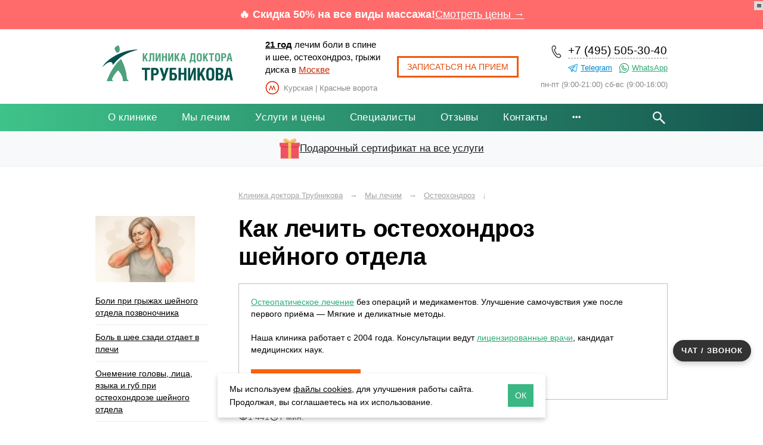

--- FILE ---
content_type: text/html; charset=utf-8
request_url: https://freemove.ru/health/kak-lechit-osteokhondroz-sheynogo-otdela.php
body_size: 23228
content:
<!DOCTYPE html>
<html lang="ru">
 
<head>
      <title>Как лечить шейный остеохондроз позвоночника: причины, симптомы и методы восстановления</title>
  <meta name="Description" content="Как устранить причины и вылечить остеохондроз шейного отдела позвоночника: какие симптомы могут указывать на это заболевание, куда обращаться за помощью">
  
  <meta property="og:site_name" content="Клиника остеопатии Трубникова — лечение боли в спине и шее без операции в Москве">
  <meta property="og:title" content="Как лечить шейный остеохондроз позвоночника: причины, симптомы и методы восстановления">
  <meta property="og:description" content="Как устранить причины и вылечить остеохондроз шейного отдела позвоночника: какие симптомы могут указывать на это заболевание, куда обращаться за помощью">
  <meta property="og:url" content="https://freemove.ru/health/kak-lechit-osteokhondroz-sheynogo-otdela.php">
  <meta property="og:type" content="website"/>
  
  
  
    <meta property="og:image" content="https://freemove.ru/images/freemove-logo-znak.png" />
  <link rel="canonical" href="https://freemove.ru/health/kak-lechit-osteokhondroz-sheynogo-otdela.php" />
  
  <meta charset="utf-8">
  <meta name="viewport" content="width=device-width, initial-scale=1">
  <meta http-equiv="X-UA-Compatible" content="IE=edge">
  <meta name="image" content="https://freemove.ru/images/freemove-logo-znak.png" />
  <link rel="apple-touch-icon" sizes="180x180" href="/images/favicons/apple-touch-icon.png" />
  <link rel="icon" type="image/png" href="/images/favicons/favicon-32x32.png" sizes="32x32" />
  <link rel="icon" type="image/png" href="/favicon.png" sizes="16x16" />
  <link rel="manifest" href="/images/favicons/manifest.json" />
  <link rel="mask-icon" href="/images/favicons/safari-pinned-tab.svg" color="#357d45" />
  <link rel="shortcut icon" href="/images/favicons/favicon.ico" />
  <meta name="apple-mobile-web-app-title" content="Клиника Трубникова" />
  <meta name="application-name" content="Клиника Трубникова" />
  <meta name="msapplication-config" content="/images/favicons/browserconfig.xml" />
  <meta name="theme-color" content="#ffffff" />

  
  
  
  <link rel="stylesheet" href="/design/bootstrap/css/bootstrap.min.css">
  
<link rel="stylesheet" href="/design/js/slick/slick.css" media="print" onload="this.media='all'">
<link rel="stylesheet" href="/design/js/slick/slick-theme.css" media="print" onload="this.media='all'">

  <link rel="stylesheet" href="/design/js/Magnific-Popup/Magnific-Popup.min.css">
  
  <link rel="stylesheet" href="/design/css/style.css?43">
  <link rel="stylesheet" type="text/css" href="/design/css/fm-menu.css?12">
  
  <link rel="stylesheet" href="/design/js/jquery-ui-1.12.1/jquery-ui.min.css">

    
  <!--[if lt IE 9]>
  	<script src="/design/js/html5shiv-printshiv.min.js"></script>
  	<script src="/design/js/html5shiv.min.js"></script>
  	<script src="/design/js/respond.min.js"></script>
  <![endif]-->

<script type="text/javascript">window._ab_id_=160382</script>
<script src="https://cdn.botfaqtor.ru/one.js"></script>

<style>
 
    .discount-wow {
      width: 100%;
      background-color: #ff6b6b;
      color: white;
      text-align: center;
      padding: 12px 0;
      font-size: 18px;
      font-weight: bold;
    }

    .discount-content {
      max-width: 960px;
      margin: 0 auto;
      display: flex;
      justify-content: center;
      align-items: center;
      gap: 15px;
    }

    .discount-link {
      color: #fff;
      text-decoration: underline;
      font-weight: normal;
      white-space: nowrap;
    }

     /* Эффект при наведении */
    .discount-link:hover {
      color: #ffffff;
      text-decoration: none;
      scale: 1.05;
    }

    /* Эффект при клике (активное состояние) */
    .discount-link:active {
      color: #ffffff;
      scale: 0.98;
      opacity: 0.9;
    }

    /* Адаптация для мобильных */
    @media (max-width: 768px) {
      .discount-content {
        font-size: 16px;
        padding: 0 20px;
      }
      .discount-link {
        font-size: 16px;
      }
    }

/* Подарочный сертификат */
    .gift-banner {
    width: 100%;
    background-color: #f8f9fa;
    border-bottom: 1px solid #e9ecef;
  }
  .gift-container {
    max-width: 960px;
    margin: 0 auto;
    display: flex;
    align-items: center;
    gap: 18px;
    padding: 12px 0;
    flex-wrap: nowrap; /* Запрещаем перенос */
  }
  .gift-icon {
    width: 34px;
    height: 34px;
    flex-shrink: 0;
  }
  .gift-link {
    display: flex;
    align-items: center;
    color: #1c1c1c;
    text-decoration: underline;
    font-size: 17px;
    font-weight: 500;
    
    overflow: hidden;
    text-overflow: ellipsis;
    flex: 1;
  }
  .gift-link:hover {
    color: #000000;
  }
  .gift-link:active {
    color: #000000;
  }
  /* На очень узких экранах — уменьшаем отступы */
  @media (max-width: 480px) {
    .gift-container {
      gap: 18px;
      padding: 10px 20px;
    }
    .gift-link {
      font-size: 16px;
    }
  }
  </style>

</head>
 
<body>
  

<header class="header">
  
<!--div style="background: #f5f5f5; text-align: center; padding: 7px 10px; font-size: 15px"><span style="font-size: 24px">🎄</span>&nbsp; <a href="#" data-page="grafik-raboty-v-novogodnie-prazdniki.php" class="ajax-popup" onclick="yaCounter74621.reachGoal('grafikrab'); return true;" style="color: #000; line-height: 24px; text-decoration: none; border-bottom: 1px #000 dashed;">График работы в новогодние дни</a></div-->

<!-- Блок скидки под шапкой -->
  <div class="discount-wow">
    <div class="discount-content">
      🔥 Скидка 50% на все виды массажа! 
      <a href="/services/" onclick="ym(74621, 'reachGoal', 'discount50');" class="discount-link">Смотреть цены →</a>
    </div>
  </div>

  <!-- container -->
  <div class="container header-container">
    <div class="header-logo">
      <a href="/" class="header-logo-a">
        <img src="/images/logotype.svg" alt="Клиника остеопатии Трубникова, лечение позвоночника в Москве" class="header-logo-pic">
      </a>
    </div>

    <div class="header-address">
      <div class="header-address-h">
        <b><a href="/about.php" style="color:#000" onclick="ym(74621,'reachGoal','20let'); return true;">21 год</a></b> лечим боли в спине и шее, остеохондроз, грыжи диска в <a href="/contacts.php" class="header-address-h-a">Москве</a>
      </div>
      <div class="header-address-i">
        <div class="header-address-i-icon"></div>
        <div class="header-address-i-label">Курская | Красные ворота</div>
      </div>
    </div>

    <div class="header-btn">
      <a class="header-btn-a hoverable btn-orange ajax-popup appointment-window-link" href="#" data-page="appointment-window.php"
        data-text-in-mail="Источник: шапка сайта">
        Записаться на прием
      </a>
    </div>

    <div class="header-phone-time">
      <div class="header-phone" style="text-align: right">
        <a href="tel:+74955053040" class="header-phone-a" onclick="ym(74621,'reachGoal','telclick'); return true;">
          +7 (495) 505-30-40
        </a>
        <a rel="nofollow" class="telegram-top" target="_blank" href="https://t.me/freemoveru" onclick="ym(74621,'reachGoal','telegram-contact'); return true;">Telegram</a>
        <a rel="nofollow" class="whatsapp-top" target="_blank" href="https://wa.me/79255053060" onclick="ym(74621,'reachGoal','whatsapp'); return true;">WhatsApp</a>
      </div>
      <div class="header-time">
        пн-пт (9:00-21:00) сб-вс (9:00-16:00)
      </div>
    </div>
  </div>
  <!-- /container -->




  <!-- menu-section -->
<div class="menu-section">
  <div class="container">
    <div class="mobile-section">
      <span class="menu-title" onclick="ym(74621,'reachGoal','topmenumobile'); return true;">Меню</span>
      <img src="/images/menu-btn.png" alt="" id="menu-btn">

      <div class="header-button">
        <a class="ajax-popup btn-orange"
           href="#"
           data-page="appointment-window.php"
           data-text-in-mail="Источник: главное меню (мобильная версия сайта)">
          Записаться<span> на прием</span>
        </a>
      </div>

      <div class="phone-mobile">
        <a href="tel:+74955053040"
           onclick="yaCounter74621.reachGoal('telclick'); return true;">
          +7 (495) 505-30-40
        </a>
      </div>

      <div class="clear"></div>

      <nav class="menu-mobile" id="menu-mobile">
        <ul>
          <li><a href="/about.php">О клинике</a></li>
          <li><a href="/health/">Мы лечим</a></li>
          <li><a href="/services/">Услуги и цены</a></li>
          <li><a href="/specialists/">Специалисты</a></li>
          <li><a href="/otzyvy/">Отзывы</a></li>
          <li><a href="/vopros-vrachu/">Вопросы врачу</a></li>
          <li><a href="/contacts.php">Контакты</a></li>
          <!--li><a href="/articles/">Полезные статьи</a></li-->
        </ul>

        <div class="form-group search-block-mobile">
          <label>Поиск</label>
          <form method="GET" action="/search/">
            <input type="search"
                   class="form-control"
                   name="q"
                   placeholder="межпозвоночная грыжа">
          </form>
        </div>
      </nav>
    </div>

    <div class="menu-search-wrapper">

      <nav class="menu">
        <ul>
          <li><a href="/about.php">О клинике</a></li>

          <li class="has-menu">
            <a href="/health/">Мы лечим</a>
            <div class="sub-navigation">
              <div class="columns">

                <div class="column">
                  <ul class="submenu">
                    <li><a href="/health/lechenie-pozvonochnika-bez-operatsii-v-moskve.php" class="zag">Лечение позвоночника</a></li>
                    <li><a href="/health/backache_osteohondros.php">Остеохондроз</a></li>
                    <li><a href="/health/backache_protruziya_diska.php">Протрузии</a></li>
                    <li><a href="/health/backache_hernia_disk.php">Межпозвонковые грыжи</a></li>
                    <li><a href="/health/backache_skolios.php">Сколиоз</a></li>
                    <li><a href="/health/narushenie-osanki-u-vzroslykh-i-detey.php">Нарушение осанки</a></li>
                    <li><a href="/health/spondilez.php">Спондилёз</a></li>
                    <li><a href="/health/spondilolistez-pozvonochnika.php">Спондилолистез</a></li>
                  </ul>

                  <ul class="submenu">
                    <li><a href="/health/joints.php" style="color: black; font-weight: bold">Лечение суставов</a></li>
                    <li><a href="/health/koksartroz-tazobedrennogo-sustava-1-2-3-4-stepeni.php">Артроз тазобедренного сустава</a></li>
                    <li><a href="/health/joints_gonartroz.php">Артроз коленного сустава</a></li>
                    <li><a href="/health/kak-lechit-artroz-plechevogo-sustava-1-oy-2-oy-i-3-ey-stepeni.php">Артроз плечевого сустава</a></li>
                    <li><a href="/health/sportivnie_travmi.php">Последствия травм</a></li>
                    <li><span>Асимметрия таза</span></li>
                  </ul>
                </div>

                <div class="column">
                  <ul class="submenu">
                    <li><a href="/health/effektivnoe-lechenie-nevralgii.php" class="zag">Невралгия</a></li>
                    <li><a href="/health/head.php">Головные боли</a></li>
                    <li><a href="/health/slabost-golovokruzhenie-i-toshnota.php">Головокружения</a></li>
                    <li><a href="/health/vsd-i-sheynyy-osteokhondroz.php">ВСД</a></li>
                    <li><a href="/health/mezhrebernaya_nevralgiya.php">Межреберная невралгия</a></li>
                    <li><a href="/health/nevralgiya-sedalishchnogo-nerva-ishias.php">Ишиас</a></li>
                  </ul>

                  <ul class="submenu">
                    <li><a href="/services/osteopatiya-dlya-novorozhdennykh.php" class="zag">Остеопатия для малышей</a></li>
                    <li><span>Срыгивание у младенцев</span></li>
                    <li><span>Гипертонус мышц</span></li>
                    <li><span>Пупочная грыжа</span></li>
                    <li><span>Нарушения сна</span></li>
                    <li><span>Колики и вздутие</span></li>
                    <li><span>Задержка речи</span></li>
                    <li><span>Задержка развития и обучения</span></li>
                    <li><span>Симптомы аутизма</span></li>
                    <li><span>Родовые травмы</span></li>
                  </ul>
                </div>

                <div class="column">
                  <ul class="submenu">
                    <li><span class="zag">Системные нарушения</span></li>
                    <li><span>Реабилитация после травм</span></li>
                    <li><a href="/health/reabilitatsiya-posle-operatsii-na-pozvonochnike-i-sustavakh.php">Восстановление после операций</a></li>
                    <li><a href="/health/weariness.php">Хроническая усталость</a></li>
                    <li><span>Бессонница</span></li>
                    <li><span>Проблемы ЖКТ</span></li>
                    <li><span>Нарушения дыхания</span></li>
                    <li><span>Психосоматические расстройства</span></li>
                  </ul>

                  <ul class="submenu">
                    <li><a href="/services/osteopatiya.php" class="zag">Женская остеопатия</a></li>
                    <li><span>Беременность: боли в спине и суставах, отеки</span></li>
                    <li><span>Послеродовое восстановление</span></li>
                    <li><span>Боли при месячных</span></li>
                    <li><span>Нарушения цикла</span></li>
                    <li><span>Женские головные боли</span></li>
                  </ul>
                </div>

              </div>

              <div class="consultation-nav">
                <span style="color:#000">Консультация 0 ₽:</span>
                <a href="/services/priem-vracha-vertebrologa-v-moskve.php">вертебролог</a>
                <a href="/services/konsultatsiya-nevrologa.php">невролог</a>
                <a href="/services/konsultatsiya-osteopata.php">остеопат</a>
                <a href="/services/konsultatsiya-manualnogo-terapevta.php">мануальный терапевт</a>
                <a href="/services/konsultatsiya-ortopeda.php">ортопед</a>
              </div>
            </div>
          </li>

          <li class="has-menu">
            <a href="/services/">Услуги и цены</a>
            <div class="sub-navigation">
              <div class="columns">

                <div class="column">
                  <ul class="submenu">
                    <li><a href="/services/osteopatiya.php">Остеопатия</a></li>
                    <li><a href="/services/osteopatiya-для-detey-i-podrostkov.php">Остеопатия для детей и подростков</a></li>
                    <li><a href="/services/osteopatiya-dlya-novorozhdennykh.php">Остеопатия для новорожденных</a></li>
                  </ul>

                  <ul class="submenu">
                    <li><a href="/services/manual_therapy.php">Мануальная терапия</a></li>
                    <li><a href="/services/manualnaya-terapiya-i-massazh.php">Мануальная терапия + массаж</a></li>
                    <li><a href="/services/manualnaya_terapiya_dlya_detey.php">Мануальная терапия для детей</a></li>
                  </ul>
                </div>

                <div class="column">
                  <ul class="submenu">
                    <li><a href="/services/massage.php">Лечебный массаж всего тела</a></li>
                    <li><a href="/services/massage-sheyno-vorotnikovyy.php">Массаж шейно-воротниковой зоны</a></li>
                    <li><a href="/services/lechebnyy-massazh-spiny.php">Массаж спины</a></li>
                    <li><a href="/services/massage-zhivota.php">Массаж живота</a></li>
                    <li><a href="/services/massage-golovi.php">Массаж головы</a></li>
                    <li><a href="/services/massage-verkhnikh-konechnostey.php">Массаж рук</a></li>
                    <li><a href="/services/massage-nizhnikh-konechnostey.php">Массаж ног</a></li>
                    <li><a href="/services/massage-stupney-nog.php">Массаж стоп</a></li>
                  </ul>
                </div>

                <div class="column">
                  <ul class="submenu">
                    <li><a href="/services/massage-rasslablyayushchiy.php">Релаксирующий массаж</a></li>
                    <li><a href="/services/massage-sportivnyy.php">Спортивный массаж</a></li>
                    <li><a href="/services/massage-klassicheskiy.php">Классический массаж</a></li>
                    <li><a href="/services/antitsellyulitnyy-massazh.php">Антицеллюлитный массаж</a></li>
                    <li><a href="/services/limfodrenazhnyy-massazh.php">Лимфодренажный массаж</a></li>
                  </ul>

                  <ul class="submenu">
                    <li><a href="/services/kineziterapiya.php">Кинезиотерапия</a></li>
                  </ul>

                  <ul class="submenu">
                    <li><a href="/services/lazernaya-terapiya-pozvonochnika.php">Лазеротерапия позвоночника</a></li>
                    <li><a href="/services/lazernaya-terapiya-sustavov.php">Лазеротерапия суставов</a></li>
                  </ul>
                </div>

              </div>

              <div class="consultation-nav">
                <span style="color:#000">Консультация 0 ₽:</span>
                <a href="/services/priem-vracha-vertebrologa-v-moskve.php">вертебролог</a>
                <a href="/services/konsultatsiya-nevrologa.php">невролог</a>
                <a href="/services/konsultatsiya-osteopata.php">остеопат</a>
                <a href="/services/konsultatsiya-manualnogo-terapevta.php">мануальный терапевт</a>
                <a href="/services/konsultatsiya-ortopeda.php">ортопед</a>
              </div>
            </div>
          </li>

          <li><a href="/specialists/">Специалисты</a></li>
          <li><a href="/otzyvy/">Отзывы</a></li>
          <!--li><a href="/vopros-vrachu/">Вопросы врачу</a></li-->
          <!--li><a href="/metody-lecheniya-manualnoy-terapiey.php">Методы лечения</a></li-->
          <!--li><a href="#">Акции<span class="counter">3</span></a></li-->
          <li><a href="/contacts.php">Контакты</a></li>

          <li class="has-menu">
            <a name="punktmenu" style="cursor: pointer;">
              <i class="icon-menu-more" aria-hidden="true"></i>
            </a>
            <div class="sub-navigation">
              <ul class="submenu">
                <li><a href="/vopros-vrachu/">Вопросы врачу</a></li>
                <li><a href="/articles/">Полезные статьи</a></li>
              </ul>
            </div>
          </li>

        </ul>
      </nav>

      <div class="search">
        <form action="/search/" method="GET" class="search__form">
          <input class="search__text" type="text" name="q" value="" style="color:#000">
          <input class="search__submit" type="submit" value="">
        </form>
      </div>

      <div class="clear"></div>
    </div>
  </div>
</div>
<!-- /menu-section -->



<div class="clear"></div>
<div class="gift-banner">
  <a href="/gift.php" class="gift-link" onclick="ym(74621, 'reachGoal', 'gift_cert_details');">
    <div class="gift-container">
      <img src="/images/icons/gift/gift-card.png" alt="Подарочный сертификат" class="gift-icon">
       Подарочный сертификат на все услуги
    </div>
  </a>
</div>
  
  <!-- for fm-menu -->
  <div data-menu="top"></div>
  <!-- /for fm-menu -->



  
<!-- Yandex.Metrika counter -->
<script type="text/javascript">
    (function(m,e,t,r,i,k,a){
        m[i]=m[i]||function(){(m[i].a=m[i].a||[]).push(arguments)};
        m[i].l=1*new Date();
        for (var j = 0; j < document.scripts.length; j++) {if (document.scripts[j].src === r) { return; }}
        k=e.createElement(t),a=e.getElementsByTagName(t)[0],k.async=1,k.src=r,a.parentNode.insertBefore(k,a)
    })(window, document,'script','https://mc.yandex.ru/metrika/tag.js?id=104707035', 'ym');

    ym(104707035, 'init', {ssr:true, webvisor:true, clickmap:true, ecommerce:"dataLayer", accurateTrackBounce:true, trackLinks:true});
</script>
<noscript><div><img src="https://mc.yandex.ru/watch/104707035" style="position:absolute; left:-9999px;" alt="" /></div></noscript>
<!-- /Yandex.Metrika counter -->




</header> 


<div class="breadcrumbs">
<div class="container">

</div>
</div>


<div class="content">
  <div class="container">		
				<div class="clear"></div>
    <div class="main-content">
	    
<div class="breadcrumbs">
<div itemscope itemtype="https://schema.org/BreadcrumbList">
					  <span itemprop="itemListElement" itemscope
				itemtype="https://schema.org/ListItem"><a itemprop="item" href="/"><span itemprop="name">Клиника доктора Трубникова</span></a><meta itemprop="position" content="0" /></span>
                                      <span>→&nbsp;&nbsp;</span>
                  						  <span itemprop="itemListElement" itemscope
				itemtype="https://schema.org/ListItem"><a itemprop="item" href="/health/"><span itemprop="name">Мы лечим</span></a><meta itemprop="position" content="1" /></span>
                                      <span>→&nbsp;&nbsp;</span>
                  						  <span itemprop="itemListElement" itemscope
				itemtype="https://schema.org/ListItem"><a itemprop="item" href="/health_29/"><span itemprop="name">Остеохондроз</span></a><meta itemprop="position" content="2" /></span>
                                      <span>&darr;</span>
                  							<!--li>&darr;span style="color:#999f86">Как лечить остеохондроз шейного отдела </span></li-->
		</div>
</div>





<div itemscope itemtype="https://schema.org/ImageObject">
    	<h1 itemprop="name">Как лечить остеохондроз шейного отдела </h1>

<div style="padding: 20px 20px 0px 20px; border: 1px solid #c0c0c0; margin-bottom: 20px">
<p><a href="/services/osteopatiya.php">Остеопатическое лечение</a> без операций и медикаментов. Улучшение самочувствия уже после первого приёма — Мягкие и деликатные методы.</p>

<p>Наша клиника работает с 2004 года. Консультации ведут <a href="/specialists/">лицензированные врачи</a>, кандидат медицинских наук.</p>

<p style="line-height: 33px"><a class="btn btn-primary ajax-popup appointment-window-link" style="font-size: 14px; display:inline-block; padding: 4px 7px; background: #fd630a; color: #fff; text-decoration: none;" href="#" data-page="appointment-window.php"
        data-text-in-mail='Источник: кнопка под h1'>Бесплатная консультация</a> <a style="white-space: nowrap; color:#000; text-decoration:none; border-bottom: 1px dashed #000; margin-left: 10px;" href="tel:+74955053040">+7 (495) 505-30-40</a></p>

</div>

        
<div class="article-line">
   
  
  
  <span class="item" title="Просмотры">
    <img src="/images/icons/icon-eye.png" alt="Просмотры">
    1 441  </span>

  <span class="item" title="Время чтения">
    <img src="/images/icons/icon-clock.png" alt="Время чтения">
    7 мин.
  </span>

</div>



     
<!--div class="buttons-wrap">
   
  <input type="checkbox" id="menu-toggle" hidden>
  
   
  <div class="buttons-scroll">
    <div class="buttons">
       
      <label for="menu-toggle" class="button menu-button">
        Консультация врача: 0 ₽
        <span class="dropdown-icon">▼</span>
      </label>
 
      <a href="/services/massage.php" class="button" onclick="ym(74621,'reachGoal','skidkah1'); return true;"><b>Массаж</b> <span style="background: #249765; 
                      color: #ffffff; 
                      padding: 2px 8px; 
                      border-radius: 14px;
                      border: 1px solid #f9e8e3; 
                      font-size: 13px; 
                      font-weight: bold;
                      align-self: flex-start;
                      margin-left: 7px;">
                - 50%
            </span></a>
    </div>
  </div>
  
   
  <div class="dropdown">
    <a onclick="ym(74621,'reachGoal','vertebrolog'); return true;" href="/services/priem-vracha-vertebrologa-v-moskve.php">Вертебролог</a>
  <a onclick="ym(74621,'reachGoal','osteopat'); return true;" href="/services/konsultatsiya-osteopata.php">Остеопат</a> 
  <a onclick="ym(74621,'reachGoal','nevrolog'); return true;" href="/services/konsultatsiya-nevrologa.php">Невролог</a>
  <a onclick="ym(74621,'reachGoal','manual'); return true;" href="/services/konsultatsiya-manualnogo-terapevta.php">Мануальный терапевт</a> 
  <a onclick="ym(74621,'reachGoal','ortoped'); return true;" href="/services/konsultatsiya-ortopeda.php">Ортопед</a> 
  </div>
  
   
  <label for="menu-toggle" class="overlay"></label>
</div--> 
      
      
     	<div class="clear"></div>
    	

</div> 	
    	 
    	<div class="therapy-info article-content">
    	
    <div id="toc" onclick="ym(74621,'reachGoal','toc')" style="border-left: 4px solid #000">
        <p>
            <span style="border-bottom: 2px dashed #000">Содержание</span>
            <button id="indicator">+</button> <!-- Индикатор раскрытия -->
        </p>
        <ul></ul>
    </div>
    <a id="start"></a>
  

<div class="expert">
	    	<p class="big">Эксперт публикации <b style="white-space: nowrap"><span style="color: #36b07f">✔</span> <a style="color:#000; border-color:#000" href="/specialists/trubnikov-vladislav-igorevich.php">Трубников В. И.</a></b></p>
	    	<p class="small" style="margin-bottom: 0; padding-bottom: 0">Кандидат медицинских наук, главный врач клиники</p>
        <button style="margin-top: 11px; font-size: 14px" class="btn btn-primary ajax-popup appointment-window-link" href="#" 
            data-page="appointment-window.php" data-text-in-mail='Источник: эксперт раздел мы лечим'>Записаться на прием</button>
    	    </div>
           
    		<p>Существует несколько подходов к тому, как лечить шейный остеохондроз позвоночника, выбор может сделать только пациент. Поэтому предлагаем вам узнать о том, чем отличается мануальная терапия этого заболевания и почему методы, используемые официальной медициной чаще всего приводят пациента к инвалидности или необходимости проводить хирургическое вмешательство.</p>

<p>Начнем с того, что в районной поликлинике, куда обращается подавляющее большинство больных с болями в области шеи, нет действенной схемы лечения остеохондроза. Это дегенеративное дистрофическое заболевание хрящевых тканей межпозвоночных дисков. Оно развивается при нарушении питания этих волокон. Поэтому для полноценного восстановления необходимо в первую очередь нормализовать диффузный обмен между межпозвоночными дисками и окружающими их паравертебральными мышцами. К сожалению, официальная медицина не хочет признавать того факта, что только такой подход к лечению дает положительную динамику в состоянии пациента.</p>

<p>Предлагается использовать исключительно симптоматические методы воздействия. Они позволяют купировать симптомы, которыми сопровождается процесс разрушения межпозвоночных дисков. Это делается умышленно, поскольку существует регламентные сроки, в течение которых пациент должен вернуться к своей работе. Здоровье человека в этом процесс во внимание не принимается. Самое главное &ndash; вовремя выписать с больничного листа. А для этого достаточно убрать болевой синдром.&nbsp;&nbsp;&nbsp;&nbsp;&nbsp;&nbsp;&nbsp;&nbsp;&nbsp;&nbsp;&nbsp;</p>

<p>Между тем стоит осознавать, что боль является частью защитного механизма, который препятствует окончательному разрушению межпозвоночного диска. Болевой синдром при шейном остеохондрозе может быть спровоцирован следующими изменениями:</p>

<ul>
	<li>чрезмерным натяжением мышц шеи и воротниковой зоны (они разгружают межпозвоночные диски, обеспечивают защиту корешковых нервов и травмы за счет схождения соседних тел позвонков);</li>
	<li>воспалением, призванным усилить микроциркуляцию крови в очаге поражения, но на самом деле это провоцирует инфильтративный отек мягких тканей и усиление болевых ощущений;</li>
	<li>изменение положения тел позвонков, за счет чего происходит разгрузка амортизационного напряжения;</li>
	<li>защемление нервного волокна (корешковые нервы, их ответвления, нервное сплетение, отходящие от него крупные нервы);</li>
	<li>поражение черепных парных нервов.</li>
</ul>

<p>Перед тем, как лечить остеохондроз шейного отдела позвоночника, нужно устранить все патогенные факторы, которые провоцируют проявление описанных выше изменений. Проще говоря, нужно восстановить все поврежденные ткани и создать для их регенерации подходящие условия.</p>

<p>Полноценное лечение остеохондроза шейного отдела позвоночного столба возможно только при комплексном подходе к решению данной проблемы. Опытный врач вертебролог или невролог сможет разработать индивидуальный курс восстановления.</p>

<blockquote>
<p>Вы можете прямо сейчас записаться на совершенно бесплатный прием к этому специалисту в нашей клинике мануальной терапии в Москве. Заполните форму записи к врачу. Укажите свой контактный телефон. В ближайшее время с вами свяжется наш администратор и согласует дату и время, удобные для вашего визита к врачу.</p>
</blockquote>


 

 <div class="consultation-nav brown" style="border-left: 5px solid #de5d1a">
  <span>Консультация: 0 ₽</span>
  <a onclick="ym(74621,'reachGoal','vertebrolog'); return true;" href="/services/priem-vracha-vertebrologa-v-moskve.php">вертебролог</a>
  <a onclick="ym(74621,'reachGoal','osteopat'); return true;" href="/services/konsultatsiya-osteopata.php">остеопат</a> 
  <a onclick="ym(74621,'reachGoal','nevrolog'); return true;" href="/services/konsultatsiya-nevrologa.php">невролог</a>
  <a onclick="ym(74621,'reachGoal','manual'); return true;" href="/services/konsultatsiya-manualnogo-terapevta.php">мануальный терапевт</a> 
  <a onclick="ym(74621,'reachGoal','ortoped'); return true;" href="/services/konsultatsiya-ortopeda.php">ортопед</a>     								
</div>
 <h2>Причины остеохондроза шейного отдела позвоночника</h2>

<p>Существуют причины, которые приводят к развитию остеохондроза шейного отдела позвоночного столба. Если действие этих патогенных факторов будет продолжаться во время проведения лечения и после его завершения, то высока вероятность рецидива болезни в ближайшее время.</p>

<p>Для понимания процесса развития дегенеративного дистрофического процесса в хрящевых тканях предлагаем ознакомиться с некоторыми фактами из анатомии и физиологии:</p>

<ul>
	<li>межпозвоночные диски состоят из фиброзного кольца (плотная и эластичная наружная оболочка) и внутреннее пульпозного ядра (студенистое тело, поддерживающее форму и высоту диска);</li>
	<li>они не имеют собственной кровеносной сети и могут восполнять запасы жидкости и питания только при диффузном обмене с окружающими их тканями паравертебральных мышц и замыкательных пластинок;</li>
	<li>замыкательные пластинки &ndash; это хрящевые структуры, расположенные между телами позвонков и межпозвоночными дисками, они испещрены капиллярными сосудами и обеспечивают питание фиброзного кольца и надкостницы;</li>
	<li>паравертебральные мышцы поддерживают позвоночный столб в вертикальном положении, придают ему гибкость и пластичность;</li>
	<li>межостистые желтые связки фиксируют положение тел позвонков в продольном направлении;</li>
	<li>поперечные короткие связки позвоночника фиксируют тела позвонков в горизонтальной плоскости;</li>
	<li>передняя и задняя длинные связки фиксируют весь позвоночный столб и снимают частично с него амортизационную нагрузку.</li>
</ul>

<p>Дегенеративно дистрофические изменения обычно начинаются с того, что паравертебральные мышцы не подвергаются регулярной физической нагрузке. Они утрачивают свою способность обеспечивать полноценное диффузное питание фиброзному кольцу. Оно начинает обезвоживаться и растрескиваться. Его поверхность повергается кальцинации (в трещинах осаживаются соли кальция) &ndash; это препятствует в будущем нормальному процессу диффузного обмена жидкостями.</p>

<p>Затем фиброзное кольцо начинает забирать жидкость из расположенной ткани пульпозного ядра. Оно имеет желеобразную студенистую структуру. Поэтому легко отдает жидкость, но при этом резко теряет свой физиологический объем. Это негативно сказывается на его способность поддерживать физиологическую высоту межпозвоночного диска.</p>

    <div class="related-simple">
      <img src="/images/article/center-images320.jpg"
           alt="Как избавиться от остеохондроза позвоночника в домашних условиях"
           loading="lazy">
      <div>
        <p>Читайте ещё:</p>
        <a onclick="ym(74621,'reachGoal','center-treatments'); return true;"href="/health/kak-izbavitsya-ot-osteokhondroza-pozvonochnika-v-domashnikh-usloviyakh.php">
          Как избавиться от остеохондроза позвоночника в домашних условиях        </a>
      </div>
    </div>



<p>Он начинает неравномерно распределять амортизационную нагрузку. Происходит увеличение степени давления на замыкательные пластинки. В их толще запускается процесс склерозирования капиллярных сосудов. Замыкательные пластинки утрачивают способность обеспечивать питание хрящевым тканям диска и надкостнице. Это стадия протрузии.</p>

<p>Если на этом этапе не начать проведение эффективного комплексного лечения, то в скором времени под воздействием физической нагрузки произойдет разрыв фиброзного кольца. В шейном отделе позвоночника образуется межпозвоночная грыжа. Это осложнение длительно протекающего остеохондроза существенно ухудшает качество жизни и степень работоспособности человека.</p>

<p><strong>Потенциальные причины, которые приводят к развитию остеохондроза шейного отдела позвоночника &ndash; это:</strong></p>

<ul>
	<li>ведение малоподвижного образа жизни без регулярных физических нагрузок на мышечный каркас шеи и воротниковой зоны;</li>
	<li>избыточная масса тела и ожирение (каждый лишний килограмм провоцирует многократное усиление амортизационной нагрузки на хрящевые межпозвоночные диски);</li>
	<li>сидячий труд, при котором происходит длительное статическое натяжение мышечного волокна в области шеи;</li>
	<li>неправильно составленный рацион питания и недостаточное употребление чистой питьевой воды в течение суток;</li>
	<li>искривление позвоночного столба и нарушение осанки (например, круглая или сутулая спина, сколиоз и т.д.);</li>
	<li>курение и употребление крепких алкогольных напитков;</li>
	<li>нарушение правил эргономики при организации спального и рабочего места;</li>
	<li>травмы в области шеи и воротниковой зоны;</li>
	<li>эндокринные и сосудистые патологии (атеросклероз, сахарный диабет и сопутствующая ему диабетическая ангиопатия и т.д.).</li>
</ul>

<p>Все эти потенциальные причины следует своевременно устранять. Чем быстрее вы это сделаете, тем выше шансы того, что поврежденное хрящевое волокно полностью восстановится. Как правило, опытный доктор уже в ходе первичного осмотра собирает скрупулёзно данные анамнеза. Затем он дает на основе собранной информации индивидуальные рекомендации для каждого пациента. Если больной их выполняет, то выздоровление протекает быстрее и интенсивнее.</p>

<h2>Симптомы шейного остеохондроза &ndash; как их лечить</h2>

<p><strong>Основные симптомы шейного остеохондроза &ndash; это:</strong></p>

<ol>
	<li>боль в области шеи и воротниковой зоны (может быть стреляющей, тянущей, рвущей, тукающей &ndash; зависит от того, что спровоцировало появление болевого синдрома);</li>
	<li>напряжение мышечного волокна, ограничение подвижности;</li>
	<li>изменение положения головы, искривление позвоночника (компенсаторное);</li>
	<li>головная боль и головокружение, снижение умственной работоспособности (это следствие нарушения проходимости задних позвоночных артерий);</li>
	<li>повышенная нервная возбудимость, эмоциональная нестабильность, панические атаки и т.д.</li>
</ol>

<p>Перед тем, как лечить шейный остеохондроз позвоночника, нужно разбираться, какие симптомы&nbsp;&nbsp;&nbsp;&nbsp;&nbsp;&nbsp;&nbsp;&nbsp;&nbsp;&nbsp;&nbsp;&nbsp;&nbsp;&nbsp; с чем связаны. Применять симптоматические методы воздействия категорически запрещается. Это может привести только к существенному ухудшению состояния пациента.</p>

<p>Существует множество методов того, как лечить шейный остеохондроз позвоночника и головокружение &ndash; выбор обычно остается за пациентом, которому опытный доктор рассказывает про все возможности перспективы применения того или иного подхода. Поэтому консультация у опытного вертебролога всегда имеет решающее приоритетное значение.</p>

<p>Вы можете прямо сейчас записаться на абсолютно бесплатный прием к вертебрологу в нашей клинике мануальной терапии в Москве. Врач проведет полноценный осмотр, поставит точный диагноз, расскажет о том, как лечить остеохондроз шейного отдела позвоночника и головокружение, которое развивается на его фоне.</p>

<h2>Как лечить шейный остеохондроз позвоночника дома</h2>

<p>Перед тем, как лечить шейный остеохондроз позвоночника дома, нужно проконсультироваться с опытным доктором. В большинстве случаев заболевания госпитализация пациента не требуется. Но необходимо предварительно получить разработанный индивидуально курс лечения.</p>

<p>Как правило, лечение начинается с нескольких сеансов мануального вытяжения позвоночго столба. Эта процедура позволяет увеличить до физиологической нормы высоту межпозвоночных промежутков. Это способствует расправлению ткани фиброзного кольца. Устраняется компрессия корешковых нервов и их ответвлений. Проходит болевой синдром и неврологические клинические проявления. Пациент может ощущать себя полностью здоровым. Однако до полного восстановления хрящевых тканей межпозвоночных дисков еще далеко.</p>

<p>Требуется проходить полноценный курс лечения, направленный на нормализацию процессов диффузного обмена, усиления трофики тканей, укрепления мышечного каркаса шеи и воротниковой зоны.</p>

<p>В такой курс лечения могут быть включены следующие процедуры:</p>

<ol>
	<li>остеопатия для восстановления нормальной микроциркуляции лимфатической жидкости и крови в очагах дегенеративного дистрофического изменяю тканей;</li>
	<li>массаж для повышения эластичности мягких тканей (мышц, связок и сухожилий);</li>
	<li>рефлексотерапию для активации скрытых резервов человеческого тела для запуска процессов естественной регенерации поврежденных хрящевых тканей;</li>
	<li>физиотерапию, лазерное воздействие, электромиостимуляцию;</li>
	<li>лечебную гимнастику и кинезиотерапию и т.д.</li>
</ol>

<p>Курс лечения всегда разрабатывается индивидуально для каждого пациента. Поэтому, если вы находитесь в Москве, то запишитесь на бесплатный прием к вертебрологу в нашей клинике мануальной терапии прямо сейчас. И для вас будет разработан эффективный и безопасный курс лечения, который позволит полностью восстановить все ткани позвоночного столба.</p>



<script type="application/ld+json">
{"@context":"https://schema.org","@type":"Article","url":"https://freemove.ru/health/kak-lechit-osteokhondroz-sheynogo-otdela.php","headline":"Как лечить остеохондроз шейного отдела ","inLanguage":"ru-RU","datePublished":"2021-03-25T00:00:00+03:00","dateModified":"2021-03-25T00:00:00+03:00","about":{"@type":"MedicalCondition","name":"Как лечить остеохондроз шейного отдела "},"author":{"@type":"Organization","name":"Клиника доктора Трубникова","url":"https://freemove.ru"},"reviewedBy":{"@type":"Person","@id":"https://freemove.ru/specialists/trubnikov-vladislav-igorevich.php#person","name":"Трубников Владислав Игоревич","url":"https://freemove.ru/specialists/trubnikov-vladislav-igorevich.php","jobTitle":"Врач-остеопат, невролог, вертебролог","honorificSuffix":"Кандидат медицинских наук"},"publisher":{"@type":"Organization","name":"Клиника доктора Трубникова","url":"https://freemove.ru"},"mainEntityOfPage":{"@type":"WebPage","@id":"https://freemove.ru/health/kak-lechit-osteokhondroz-sheynogo-otdela.php"},"image":"https://freemove.ru"}</script>










   
    		
    		<a class="hoverable btn-orange btn ajax-popup appointment-window-link" href="#" data-page="appointment-window.php"
        data-text-in-mail='Источник: кнопка под статьей мы лечим'>Записаться на прием</a> <span class="call-phone" style="line-height: 30px;"><a href="/services/">Узнайте цены</a> или запишитесь по телефону <span class="telephone"><a href="tel:+74955053040" onclick="yaCounter74621.reachGoal('telclick'); return true;">+7 (495) 505-30-40</a></span></span> 
    		
    		
    	    
    	</div>
    	
<div class="social-nets">
<script src="https://yastatic.net/share2/share.js"></script>
<div class="ya-share2" data-curtain data-shape="round" data-services="vkontakte,odnoklassniki,telegram,whatsapp"></div>
</div>

    		 <div id="rating-section">
          <!--noindex--><form class="vote-form" action="" method="post" onsubmit="return submit_vote($(this));">
  <input type="hidden" name="entry_id" value="1322">
  <input type="hidden" name="module" value="treatment">
  <input type="hidden" name="vote" class="vote" value="1">  
  <div class="front"> 
    <div style="margin-bottom: 10px">
      <b>Полезен материал?</b>    
    </div>
    <div class="form-group">
            <button type="submit" class="btn btn-enabled">Да</button>
      <button type="button" class="btn btn-enabled" onclick="show_comment_panel($(this).parent().parent().parent());">Нет</button>
          </div>
    <div>
  	  <p style="color:#969696">(0) чел. сказали полезен</p>
      <!--b>голосов 0 / рейтинг 0%</b-->   
    </div>
  </div> 
  <div class="back">
    <div class="vote-comment-panel">            
  <b>Что не понравилось?</b>
    <div class="radio form-group">
    <label><input type="radio" name="comment_title" value="Информация непонятна">Информация непонятна</label>
    <textarea class="form-control" title="(Необязательно)" maxlength="3072" placeholder="(Необязательно)" rows="3"></textarea>
  </div>
    <div class="radio form-group">
    <label><input type="radio" name="comment_title" value="Решение не помогает">Решение не помогает</label>
    <textarea class="form-control" title="(Необязательно)" maxlength="3072" placeholder="(Необязательно)" rows="3"></textarea>
  </div>
    <div class="radio form-group">
    <label><input type="radio" name="comment_title" value="Недостаточно информации">Недостаточно информации</label>
    <textarea class="form-control" title="(Необязательно)" maxlength="3072" placeholder="(Необязательно)" rows="3"></textarea>
  </div>
    <div class="radio form-group">
    <label><input type="radio" name="comment_title" value="Другое">Другое</label>
    <textarea class="form-control" title="(Необязательно)" maxlength="3072" placeholder="(Необязательно)" rows="3"></textarea>
  </div>
    <div>
    <button type="button" class="btn" onclick="hide_comment_panel($(this).parent().parent().parent().parent());">Отмена</button>
    <button type="submit" class="btn btn-success btn-send" disabled>Отправить</button>
  </div>
</div> 
  </div> 
</form>
<div style="clear: right"></div>   
<br/><!--/noindex-->        </div>

    	
    	    </div>
    <div class="sidebar">
    	<div class="diagnoses-navigation">
	    	<div class="sidebar-widget">

</div>

<div style="margin-top: 20px">

</div>	    	<br/>
    		<div style="width: 190px">
			     
			  
      <div>
        <a href="/health/boli-pri-gryzhakh-sheynogo-otdela-pozvonochnika.php">
                <img class="article-thumbnail" style="width: 100%" src="/images/treatment/31/3153/1e6d741d44cd2b03b04383602a12617f.small.jpg" alt="Любые боли при грыже шейного отдела - это всегда повод для скорейшего обращения к врачу">
        	
        </a>
      </div>
      <div style="clear: both"></div>
      	
    	<a style="display: block; color: #000;" href="/health/boli-pri-gryzhakh-sheynogo-otdela-pozvonochnika.php">Боли при грыжах шейного отдела позвоночника</a><hr style="margin:10px 0"/>
    		
    	<a style="display: block; color: #000;" href="/health/bol-v-shee-szadi-otdaet-v-plechi.php">Боль в шее сзади отдает в плечи</a><hr style="margin:10px 0"/>
    		
    	<a style="display: block; color: #000;" href="/health/onemenie-golovy-lpri-osteokhondroze-sheynogo.php">Онемение головы, лица, языка и губ при остеохондрозе шейного отдела</a><hr style="margin:10px 0"/>
    		
		</div>
    		<div>
		<!--p class="title"><a href="/vopros-vrachu/">Вопросы врачу</a></p-->
            <div style="clear: both"></div>
      <br/>
      <!--div><a href="/vopros-vrachu/#question-form" class="hoverable btn-green btn">Задать вопрос врачу</a></div-->			
		</div>
		
			
			
			
			<br/><br/>
			
        
      <div style="width: 190px">
        <a href="/articles/kak-izbavitsya-ot-boli-v-kopchike.php">
                <img class="article-thumbnail" style="width: 100%" src="/images/article/31/3111/8e4b1c7b77c945860619e76ac41eccab.small.jpg" alt="Как быстро избавиться от боли в копчике без лекарств: какие средства и методы можно для этого использовать, к какому специалисту обратиться">
        	
        </a>
      </div>
      <div style="clear: both"></div>
          	<a style="display: block; color: #000;" href="/articles/kak-izbavitsya-ot-boli-v-kopchike.php">Как избавиться от боли в копчике</a><hr style="margin:10px 0"/>
    	    	<a style="display: block; color: #000;" href="/articles/sovety-pri-gryzhe-sheynogo-otdela-pozvonochnika-.php">Советы при грыже шейного отдела позвоночника </a><hr style="margin:10px 0"/>
    	    	<a style="display: block; color: #000;" href="/articles/manualnaya-terapiya-pri-sheynom-osteokhondroze.php">Мануальная терапия при шейном остеохондрозе</a><hr style="margin:10px 0"/>
    	    	
    	
		</div>	
		
		<div>
			
			
			
	    		
    	</div>
    	<form action="/search/" method="GET" class="form-group sidebar-search">	
    		<input type="search" class="form-control" name="q" placeholder="найти">
    	</form>
    	
    </div>
    <div style="clear:both"></div>
    <div class="methods-section" id="methods-section">
    <p class="fake-h4"><a href="/services/">Методы лечения</a></p>
    <div class="methods">
        <div class="row equal">
            <div class="method col-sm-3">
                
                
                <img src="/images/service/other/konsultacia-vert.jpg" alt="Консультация врача: 0 ₽" loading="lazy">
                <p style="font-size: 17px; font-weight: bold; margin: 10px 0 5px 0">Консультация врача: 0 ₽</p>
 <div class="method-description">Боль не проходит? Не ждите, пока станет хуже. На бесплатной консультации врач разберёт снимки, проведёт осмотр и подскажет, что делать.</div>
                <a href="/services/priem-vracha-vertebrologa-v-moskve.php" class="method-link">Вертеболог</a>
                <a href="/services/konsultatsiya-nevrologa.php" class="method-link">Невролог</a>
                <a href="/services/konsultatsiya-ortopeda.php" class="method-link">Ортопед</a>
                <a href="/services/konsultatsiya-osteopata.php" class="method-link">Остеопат</a>
                <a href="/services/konsultatsiya-manualnogo-terapevta.php" class="method-link">Мануальный терапевт</a><p>    

            </div>

            <div class="method col-sm-3">

                <img src="/images/service/other/osteopatia.jpg" alt="Остеопатия" loading="lazy">
                <p style="font-size: 17px; font-weight: bold; margin: 10px 0 5px 0">Остеопатия</p>
                <div class="method-description">Остеопат находит и устраняет зажимы, смещения, напряжения в тканях, улучшает работу органов. Подходит взрослым и детям.</div>
                <a href="/services/osteopatiya.php" class="method-link">Остеопатия для взрослых</a>
                <a href="/services/osteopatiya-dlya-detey-i-podrostkov.php" class="method-link">Остеопатия для подростков</a>
                <a href="/services/osteopatiya-dlya-novorozhdennykh.php" class="method-link">Остеопатия для малышей</a>

            </div>

            <div class="method col-sm-3">

                <img src="/images/service/other/manual-terapia.jpg" alt="Мануальная терапия" loading="lazy">
                <p style="font-size: 17px; font-weight: bold; margin: 10px 0 5px 0">Мануальная терапия</p>
                <div class="method-description">Мануальная терапия — лечение руками: снимает боль, восстанавливает подвижность суставов и позвоночника. Мягко, без боли и лекарств.</div>

                <a href="/services/manual_therapy.php" class="method-link">Мануальная терапия</a>
                <a href="/services/manualnaya_terapiya_dlya_detey.php" class="method-link">Мануальная терапия для детей и подростков</a>
                <a href="/services/manualnaya-terapiya-i-massazh.php" class="method-link">Мануальная терапия + массаж</a>



            </div>
            
            <div class="method col-sm-3">
                <img src="/images/service/other/massaj.jpg" alt="Массаж" loading="lazy">
                <p style="font-size: 17px; font-weight: bold; margin: 10px 0 5px 0">Массаж</p>
                <div class="method-description">Специалист использует разные техники: разминание, растирание, вибрацию, растяжение. Курс обычно 5–10 сеансов.</div>

                <a href="/services/massage.php" class="method-link">Лечебный массаж всего тела</a>
                <a href="/services/massage-sheyno-vorotnikovyy.php" class="method-link">Массаж шеи и плеч</a>
                <a href="/services/lechebnyy-massazh-spiny.php" class="method-link">Массаж спины</a>
                <a href="/services/massage-zhivota.php" class="method-link">Массаж живота</a>
                <a href="/services/massage-nizhnikh-konechnostey.php" class="method-link">Массаж ног</a>

            </div>
        </div>
       
    </div>
    
    <a href="/services/" class="more-items">Цены</a>
</div>     
 <div class="slider-container">
        <a href="/about.php">
            <div class="block-content">
                <div class="iconk1"></div>
                <div class="text-container">
                    <p class="wowhead">21 год опыта</p>
                    <p>Работаем с 2004 года</p>
                </div>
            </div>
        </a>
        <a rel="nofollow" href="/services/">
            <div class="block-content">
                <div class="iconk2"></div>
                <div class="text-container">
                    <p class="wowhead">до 12% скидка<br/> при оплате 5 сеансов</p>
                    <p>до 1 февраля 2026</p>
                </div>
            </div>
        </a>
        <a href="/services/">
            <div class="block-content">
                <div class="iconk3"></div>
                <div class="text-container">
                    <p class="wowhead">Консультация <br>любого врача</p>
                    <p>Бесплатно для всех</p>
                </div>
            </div>
        </a>
        <a href="/contacts.php">
            <div class="block-content">
                <div class="iconk4"></div>
                <div class="text-container">
                    <p class="wowhead">8 минут от метро</p>
                    <p>Курская или Красные ворота</p>
                </div>
            </div>
        </a>
    </div>
 
     
<div class="doctores" id="doctores-section">
	<p class="fake-h3"><a href="/specialists/">Прием ведут врачи</a></p>
	<a href="/specialists/" class="hoverable btn-green btn">Посмотреть всех</a>
	<div class="doctores-items">
			<div class="doctor bottom-shadow">
			      <!-- сюда фото большое и маленькое -->
      <a href="/specialists/gadysheva-svetlana-petrovna.php">
        <img alt="Гадышева Светлана Петровна" src="/images/doctor_photo/30/3056/bdf01512a1a3c9cebe4086720d6a780a.jpg" style="margin-bottom: 13px" loading="lazy">
      </a>
      			<div class="doctor-name" style="font-size: 19px"><a href="/specialists/gadysheva-svetlana-petrovna.php">Гадышева Светлана Петровна</a></div>
			<div class="doctor-specialisation" style="color: blue; padding: 5px 0 0 0">Стаж: 27 лет</div>
			<div class="doctor-description" style="margin: 3px 0;">

<p style="font-size: 14px; padding: 3px 0;">Врач-остеопат, терапевт, специалист по лечебному массажу с опытом более 25 лет. Имеет международную квалификацию Doctor of Osteopathy (D.O.) и глубокую подготовку в области краниальных, висцеральных и структурных техник.            <!----Специальность:--></p>
                        <p></p>
             


      </div>					
			<div class="doctores-buttons">
				<a class="readmore" href="/specialists/gadysheva-svetlana-petrovna.php">Подробнее</a>
				<div class="form-group">
          <button class="btn btn-primary ajax-popup appointment-window-link" href="#" 
            data-page="appointment-window.php" data-doctor-in-mail="к Гадышева Светлана Петровна"
              data-text-in-mail='Источник: блок прием ведут врачи'>Записаться</button>
        </div>	
			</div>
		</div>
				<div class="doctor bottom-shadow">
			      <!-- сюда фото большое и маленькое -->
      <a href="/specialists/savelev-mikhail-yurevich.php">
        <img alt="Савельев Михаил Юрьевич" src="/images/doctor_photo/28/2897/69819ae73844ade6d1260d60661b1596.jpg" style="margin-bottom: 13px" loading="lazy">
      </a>
      			<div class="doctor-name" style="font-size: 19px"><a href="/specialists/savelev-mikhail-yurevich.php">Савельев Михаил Юрьевич</a></div>
			<div class="doctor-specialisation" style="color: blue; padding: 5px 0 0 0">Стаж: 40 лет</div>
			<div class="doctor-description" style="margin: 3px 0;">

<p style="font-size: 14px; padding: 3px 0;">Врач мануальный терапевт. Эксперт по восстановлению опорно-двигательной системы, использует мягкие техники, ЛФК и индивидуальный подход.            <!----Специальность:--></p>
                        <p></p>
             


      </div>					
			<div class="doctores-buttons">
				<a class="readmore" href="/specialists/savelev-mikhail-yurevich.php">Подробнее</a>
				<div class="form-group">
          <button class="btn btn-primary ajax-popup appointment-window-link" href="#" 
            data-page="appointment-window.php" data-doctor-in-mail="к Савельев Михаил Юрьевич"
              data-text-in-mail='Источник: блок прием ведут врачи'>Записаться</button>
        </div>	
			</div>
		</div>
				<div class="clear"></div>
	</div>			
</div>
   </div>
  <a id='contact-form'></a>
<div class="contact-form-section" id="contact-form-window">
	<div class="container form-content">
		<div class="l-column">
            <p class="fake-h3">ЗАПИСАТЬСЯ НА ПРИЕМ <br/>бесплатная консультация врача</p>
			<p class="action-info"><span class="orange-bg">до <b>12% скидка</b></span> на <a href="/services/">лечение</a> до <span class="bold styled-data" style="white-space: nowrap">1 февраля 2026</span></p>
		</div>
		<div class="contact-form">
			<form method="POST" onsubmit="form_send('contact-form'); return false">
				<div class="form-group">
          <input class="form-control" id="name" name="name" required="" type="text" placeholder="Ваше имя"/>
          <span class="error-text text-danger"></span>
        </div>
				<div class="form-group">
          <input class="form-control" id="phone" name="phone" required="" type="tel" placeholder="Номер телефона"/>
          <span class="error-text text-danger"></span>
        </div>
				<div class="form-group submit-button">
          <input type="submit" class="btn btn-block btn-success" value="Отправить заявку" />
        </div>
        <input type="hidden" name="contact_form" value="Отправить заявку" />
			</form>
			<span class="caption"><img src="/images/icon-lock.png" alt="">Введенные данные конфиденциальны! Нажимая кнопку вы даете <a style="color:#fff" rel="nofollow" href="https://freemove.ru/soglasie-na-obrabotku-personalnykh-dannykh.php">согласие на обработку персональных данных</a> изложенных в <a style="color:#fff" rel="nofollow" href="https://freemove.ru/politika-v-oblasti-obrabotki-personalnykh-dannykh.php">Политике</a>.</span>
		</div>
	</div>
  <div class="container form-content" style="padding: 30px 0px 20px 0px; display: none">
    <div class="form-group">
      <div class="form-send-ok">    
        <div class="icon icon-ok" style="font-size: 40px"></div>
        <div class="text">Спасибо, Ваша заявка принята. Ожидайте звонка.</div>
      </div>
    </div>    
  </div>
</div>   <div class="container">
	
	<div class="nav-catalogue">
		
<p class="fake-h3"><a href="/vopros-vrachu/">Вопросы и ответы врача</a></p>	
<p><i>На нашем сайте Вы можете задать вопрос связанный с заболеваниями опорно-двигательного аппарата, <a href="/specialists/">доктора нашей клиники</a> на него ответят и отправят вам на электронную почту. Или почитайте ответы на вопросы заданные ранее.</i></p>	
	<div class="symptomes list-page questions-tabs">			
	<ul class="nav nav-tabs">
		<li class="active"><a rel="nofollow" data-toggle="tab" href="#question-theme-1"><span>Что вас бесокоит?</span></a></li>				
	</ul>
	<div class="tab-content">
		<div id="question-theme-1" class="tab-pane fade in active">
            <a  href="/vopros-vrachu-37/"><span class="question-link">Голова</span> <span class="theme-counter">(46)</span></a>
		        <a  href="/vopros-vrachu-38/"><span class="question-link">Шея</span> <span class="theme-counter">(56)</span></a>
		        <a  href="/vopros-vrachu-39/"><span class="question-link">Спина</span> <span class="theme-counter">(66)</span></a>
		        <a  href="/vopros-vrachu-40/"><span class="question-link">Грудная клетка</span> <span class="theme-counter">(35)</span></a>
		        <a  href="/vopros-vrachu-41/"><span class="question-link">Поясница</span> <span class="theme-counter">(49)</span></a>
		        <a  href="/vopros-vrachu-42/"><span class="question-link">Руки</span> <span class="theme-counter">(67)</span></a>
		        <a  href="/vopros-vrachu-43/"><span class="question-link">Ноги</span> <span class="theme-counter">(127)</span></a>
		        <a  href="/vopros-vrachu-44/"><span class="question-link">Стопа</span> <span class="theme-counter">(36)</span></a>
		        <a  href="/vopros-vrachu-1/"><span class="question-link">Разное</span> <span class="theme-counter">(73)</span></a>
		  	
		</div>	
				
	</div>
	<div><a href="/vopros-vrachu/#question-form" class="hoverable btn-green btn">Задать вопрос врачу</a></div>			
</div>

	</div>	
</div> 	
  <!--noindex-->
<script type="text/javascript">
  var opinions = [151,101,96,121,107,119,135,201,117,110,197,118,108,105,199,98,93,150,198,120,97,95,94,136,99,106,109,196,200,131,100,104,102,123,202,92];
</script>
<div class="slider-section">
	<div class="container">
    <p class="fake-h4"><a href="/otzyvy/">Отзывы пациентов (81)</a></p>
    <a href="/otzyvy/#give-feedback" class="hoverable btn-green btn">Добавить отзыв</a>
    <div class="testimonials"><div class="slide sid-151"></div></div>
	<div style="background:#fafafa; border-top:1px solid #dfdede; text-align: center"><a href="/otzyvy/"><img style="max-width: 100%; height: auto" src="/images/y2g.png" alt="Отзывы на картах"></a></div>
	</div>
</div>
<!--/noindex-->    
 
</div>
<!-- for fm-menu -->
<div data-menu="bottom"></div>
<!-- /for fm-menu -->

<footer class="footer">
	<div class="container">
		<nav class="menu footer-menu">
			ИМЕЮТСЯ ПРОТИВОПОКАЗАНИЯ, НЕОБХОДИМО ПРОКОНСУЛЬТИРОВАТЬСЯ СО СПЕЦИАЛИСТОМ.
		</nav>
		<div class="left-column">
			<a rel="nofollow" href="/" class="logo"><img src="/images/footer-logo.png" alt="Клиника мануальной терапии доктора Трубникова В.И."></a>
			<span class="site-title">Клиника доктора <br>Трубникова В.И.</span>
			<!--span class="site-description"><a href="/" style="color:#94c2b5">Клиника мануальной терапии</a></span-->
			
			<span class="site-title">
				<br/>
<i style="color:#fff; font-size: 23px" class="icon-soc-vk"></i> <a rel="nofollow" target="_blank" href="https://vk.com/freemove_ru" style="font-size: 15px; color: #fff;">Мы вконтакте</a>&nbsp;&nbsp;&nbsp;

<i style="color:#fff; font-size: 23px" class="icon-soc-ok"></i> <a rel="nofollow" target="_blank" href="https://ok.ru/freemove" style="font-size: 15px; color: #fff;">OK</a>&nbsp;&nbsp;&nbsp;

<i style="color:#fff; font-size: 23px" class="icon-soc-telegram"></i> <a rel="nofollow" target="_blank" href="https://t.me/freemove_ru" style="font-size: 15px; color: #fff;" onclick="ym(74621,'reachGoal','telegram-group'); return true;">Telegram</a>
				
				
				

				</span>
				
				<div class="footer-address">
				г. Москва, ул. Машкова, д. 28/20 стр. 1<br>
				(ул. Садовая-Черногрязская, 20/28).
				<p><a href="/contacts.php">Схема проезда</a></p>
			</div>
			
				
		</div>
		<div class="center-column">
			<div class="phone-block">
				<span class="phone"><span class="phone-number"><a href="tel:+74955053040" onclick="yaCounter74621.reachGoal('telclick'); return true;">+7 (495) 505-30-40</a></span></span>
				пн-пт (9:00-21:00)<br>сб-вс (до16:00)
			</div>
			<a class="hoverable btn-green btn callback-window-link ajax-popup" href="#" data-page="callback-window.php">Позвонить Вам?</a>
			
		<div style="margin-top: 25px;font-size: 23px; color: #fff">	
			
		<i style="font-size: 25px" class="icon-square-whatsapp"></i> <a rel="nofollow" target="_blank" href="https://wa.me/79255053060" style="font-size: 15px; color: #fff;" onclick="yaCounter74621.reachGoal('whatsapp'); return true;">WhatsApp</a></br>
		
		<i style="font-size: 23px" class="icon-soc-telegram"></i> <a rel="nofollow" target="_blank" href="https://t.me/freemoveru" style="font-size: 15px; color: #fff;" onclick="ym(74621,'reachGoal','telegram-contact'); return true;">Telegram</a></br>
		
		<i style="font-size: 21px" class="icon-mail"></i> <a href="mailto:info@freemove.ru" style="font-size: 15px; color: #fff;">info@freemove.ru</a>
		</div>
			
		</div>
		<div class="right-column">
			
			<ul>
			    <li><a href="https://freemove.ru/health/lechenie-pozvonochnika-bez-operatsii-v-moskve.php">Лечение позвоночника</a></li>
          <li><a href="/health/head.php">Лечение головной боли</a></li>
          <li><a href="/health/gryzha.php">Лечение грыжи позвоночника</a></li>
				<li><a href="/health/backache_osteohondros.php">Лечение остеохондроза</a></li>
				<li><a href="/articles/lechenie-pri-protruzii-pozvonochnika.php">Лечение протрузии</a></li>
				<li><a href="/health/narushenie-osanki-u-vzroslykh-i-detey.php">Исправление осанки</a></li>             
				<li><a href="/health/kak-vylechit-koksartroz-bez-operatsii.php">Лечение коксартроза</a></li>                            
			</ul>
						
		</div>
	
		<div class="clear"></div>
		
		<p style="margin: 30px 0 0 10px; color: #94c2b5"><b style="font-size: 20px">&#9888;</b> Информация, представленная на сайте, носит ознакомительный характер, не является публичной офертой и не может заменить консультацию врача. Имеются противопоказания, необходимо проконсультироваться со специалистом.</p>	
	
	</div>
	<div class="bottom-footer">
		<div class="container">
			
        <div class="copyright">
        <p>&copy; ООО «ЛАЙН-КЛИНИК», 2004–2026; 
		ИНН 7707318979; ОГРН 1037707009284<br>
<a href="/about.php" style="color: #fff">Лицензия: ЛО-77-01-011200</a> от 3 ноября 2015, выдана департаментом здравоохранения города Москвы</p>
		<p>
		Используя наш сайт, вы соглашаетесь на обработку <a style="color: #7baf9f" href="/chto-takoe-cookies-na-sayte-i-pochemu-vazhny-uvedomleniya.php">файлов cookies</a> и других пользовательских данных, в соответствии с <a rel="nofollow" style="color:#fff" href="https://freemove.ru/politika-v-oblasti-obrabotki-personalnykh-dannykh.php">политикой в области обработки персональных данных</a> |
		<a rel="nofollow" style="color:#fff" href="https://freemove.ru/polzovatelskoe-soglashenie.php">Пользовательское соглашение</a> |
		<a rel="nofollow" style="color:#fff" href="https://freemove.ru/soglasie-na-obrabotku-personalnykh-dannykh.php">Согласие на обработку персональных данных</a></p>
		
		</div>
			
			<div class="clear"></div>
		</div>
	</div>
  <div class="hide">
    <div class="form-modal white-popup-block" id="discount-popup">
      <div class="mod-header"><b style="font-size: 22px; margin: 0; padding: 0">Скидка на лечение:</b>
        <a class="popup-modal-dismiss" href="#" onclick="$.magnificPopup.close(); return false;">
          <img alt="" src="/images/close-modal-icon.png">
        </a>
      </div>
      <div class="form-mod-content form-content">
        <span></span>
        <div class="submit-btn-modal" style="text-align: center; float: none">
          <button class="btn btn-success ajax-popup appointment-window-link" href="#" data-page="appointment-window.php">
            Записаться на прием
          </button>
        </div>       
      </div>  
    </div>
  </div>
</footer>

 
<script>
document.addEventListener("DOMContentLoaded", function() {
    const helpBtn = document.querySelector(".help-button");
    const helpPopup = document.querySelector(".help-popup");
    const cookie = document.querySelector(".cookie-notification");

    if (cookie && helpBtn && helpPopup) {
        const shift = cookie.offsetHeight + 40; // высота баннера + отступ

        // Поднимаем кнопку и popup
        helpBtn.style.bottom = shift + "px";
        helpPopup.style.bottom = (shift + 60) + "px"; // 60px — твое текущее расстояние между кнопкой и popup

        // Когда баннер убирается
        cookie.querySelector("button")?.addEventListener("click", function() {
            cookie.style.display = "none";
            helpBtn.style.bottom = "20px";
            helpPopup.style.bottom = "80px"; // исходное значение
        });
    }
});
</script>
<div class="cookie-notification" id="cookie-notification" data-curtime="1768903368">
<p>Мы используем <a href="/chto-takoe-cookies-na-sayte-i-pochemu-vazhny-uvedomleniya.php" onclick="ym(74621,'reachGoal','Cookies'); return true;">файлы cookies</a>, для улучшения работы сайта. Продолжая, вы соглашаетесь на их использование.</p>
<button class="close-btn" onclick="ym(74621,'reachGoal','Cookies1'); return true;" aria-hidden="true" data-curtime="1768903368">ОК</button>
</div>

<!-- Кнопка для открытия окна -->
<button class="help-button" onclick="togglePopup(); ym(74621,'reachGoal','tel-v-uglu');">Чат / звонок</button>

<!-- Всплывающее окно -->
    <div class="help-popup" id="helpPopup">
        <button class="close-popup" onclick="togglePopup()">×</button>
        <p style="font-weight: bold">Запишем вас на приём <br/>и ответим на вопросы</p>
        <div class="contact-options">
            <a class="callback-window-link ajax-popup" href="#" data-page="callback-window.php">
                <img src="/images/icons/help/phone.png" alt="Перезвонить">
                +7 (495) 505-30-40
            </a>
            <a href="https://max.ru/u/f9LHodD0cOKOWRxI7sqf38QjHVJo3yqRAaIPU9pg9qK93m7qq6N6IBVu-y8" target="_blank">
                <img src="/images/icons/help/max.png" alt="MAX">
                MAX
            </a>
            <a href="https://t.me/freemoveru" target="_blank">
                <img src="/images/icons/help/telegram-app--v1.png" alt="Telegram">
                Telegram
            </a>
            <a href="https://wa.me/79255053060" target="_blank">
                <img src="/images/icons/help/whatsapp--v1.png" alt="WhatsApp">
                WhatsApp
            </a>
        </div>
    </div>

    <script>
        // Функция для показа/скрытия окна
        function togglePopup() {
            const popup = document.getElementById('helpPopup');
            popup.style.display = popup.style.display === 'block' ? 'none' : 'block';
        }
    </script>   
    
    


<!-- fm-menu -->
<div class="fm-menu-overlay" style="display: none;"></div>

<div class="show-fm-menu"></div>
<div class="hide-fm-menu"></div>

<div class="fm-menu">
  <div class="fm-menu-content">
    <a href="#" onclick="yaCounter74621.reachGoal('menuzvonok'); return true;" class="fm-menu-item fm-menu-backcall ajax-popup" data-fm-menu-item="backcall" data-page="callback-window.php"
      data-reachgoal="callback" data-reachgoal-mobile="callback-mobile">
      <div class="icon"></div>
      <div class="title-less">Связаться</div>
      <div class="title-full" style="font-size: 15px">+ 7 (495) 505-30-40</div>
    </a>

    <a href="#" style="background: #ef5219" onclick="yaCounter74621.reachGoal('menuzapis'); return true;" class="fm-menu-item fm-menu-enroll ajax-popup" data-fm-menu-item="enroll" data-page="appointment-window.php" 
      data-reachgoal="appointment" data-reachgoal-mobile="appointment-mobile">
      <div class="icon"></div>
      <div class="title-less">Записаться</div>
      <div class="title-full">Записаться на прием</div>
    </a>

    <a href="/contacts.php" onclick="yaCounter74621.reachGoal('menukontakt'); return true;" class="fm-menu-item fm-menu-route" data-fm-menu-item="route" 
      data-reachgoal="route" data-reachgoal-mobile="route-mobile">
      <div class="icon"></div>
      <div class="title-less">Добраться</div>
      <div class="title-full">Как добраться</div>
    </a>

    <a href="#" onclick="yaCounter74621.reachGoal('menumenu'); return true;" class="fm-menu-item fm-menu-b" data-fm-menu-item="b">
      <div class="icon"></div>
      <div class="title-less">Меню</div>
    </a>

    <div class="fm-menu-social">
      <a rel="nofollow" target="_blank" href="https://vk.com/freemove_ru" title="Мы в контакте"></a>
      <a rel="nofollow" target="_blank" href="https://t.me/freemove_ru" class="tw" title="Мы в телеграм" onclick="ym(74621,'reachGoal','telegram-group'); return true;"></a>
      <a rel="nofollow" target="_blank" href="https://ok.ru/freemove" class="gp" title="Мы в одноклассниках"></a>
      <!--a rel="nofollow" target="_blank" href="https://www.facebook.com/freemove.ru/" title="Мы в facebook" class="fb"></a>
      <a rel="nofollow" target="_blank" href="https://www.instagram.com/freemove_ru/" class="ig" title="Мы в instagram"></a-->
    </div>
  </div>
</div>

<!-- b -->
<div class="fm-menu-box fm-menu-box-b" data-fm-menu-box="b">
  <div class="fm-menu-box-content">
    <div class="btn-close"></div>
    <div class="fm-menu-box-title">Основные разделы сайта:</div>

    <a href="/about.php" class="fm-menu-box-item">
      <span class="icon-med-file"></span>
      <span class="title">О клинике</span>
    </a>
    
    <a href="/health/" class="fm-menu-box-item">
      <span class="icon-med-otziv"></span>
      <span class="title">Мы лечим</span>
    </a>

  <a href="/services/" class="fm-menu-box-item">
      <span class="icon-med-service"></span>
      <span class="title">Услуги и цены</span>
    </a>
   
    <a href="/specialists/" class="fm-menu-box-item">
      <span class="icon-user-doc"></span>
      <span class="title">Врачи и специалисты</span>
    </a>

    <a href="/vopros-vrachu/" class="fm-menu-box-item">
      <span class="icon-question"></span>
      <span class="title">Вопросы врачу</span>
    </a>

    <a href="/otzyvy/" class="fm-menu-box-item">
      <span class="icon-med-otziv"></span>
      <span class="title">Отзывы</span>
    </a>

    <a href="/contacts.php" class="fm-menu-box-item">
      <span class="icon-map"></span>
      <span class="title">Контактная информация</span>
    </a>
  </div>
</div>
<!-- /b -->

<!-- route -->
<div class="fm-menu-box fm-menu-box-route" data-fm-menu-box="route">
  <div class="fm-menu-box-content">
    <div class="btn-close"></div>
    <div class="fm-menu-box-title">
      Наш адрес:<br>
      г. Москва ул. Машкова 28/20 стр. 1<!--br>
      (ул. Садово-Черногрязская 20/28)-->
    </div>

    <!--a href="yandexnavi://build_route_on_map?lat_to=55.764785233715&lon_to=37.6546333558196" class="fm-menu-box-item">
      <span class="icon"></span>
      <span class="title">Яндекс Навигатор</span>
    </a-->

    <a rel="nofollow" href="https://yandex.ru/maps/213/moscow/?ll=37.654592%2C55.764739&z=16&mode=search&text=%D0%A6%D0%B5%D0%BD%D1%82%D1%80%20%D0%BC%D0%B0%D0%BD%D1%83%D0%B0%D0%BB%D1%8C%D0%BD%D0%BE%D0%B9%20%D1%82%D0%B5%D1%80%D0%B0%D0%BF%D0%B8%D0%B8%20%D0%A1%D0%B2%D0%BE%D0%B1%D0%BE%D0%B4%D0%BD%D0%BE%D0%B5%20%D0%B4%D0%B2%D0%B8%D0%B6%D0%B5%D0%BD%D0%B8%D0%B5&sll=37.654592%2C55.764739&sspn=0.017810%2C0.006787&ol=biz&oid=188430418738&sctx=ZAAAAAgBEAAaKAoSCSgfEOjM00JAEdgOEvbh4UtAEhIJACAAAMA8kj8RAOBgfXnMez8iBAABAgQoCjAAOMz%2B6oX%2BsL%2FYK0DKkgdIAVXNzMw%2BWABqAnJ1cACdAexRuD2gAQCoAQA%3D" class="fm-menu-box-item">
      <span class="icon"></span>
      <span class="title">Яндекс Карты</span>
    </a>

    <a rel="nofollow" href="https://www.google.ru/maps/place/%D0%A6%D0%B5%D0%BD%D1%82%D1%80+%D0%BC%D0%B0%D0%BD%D1%83%D0%B0%D0%BB%D1%8C%D0%BD%D0%BE%D0%B9+%D1%82%D0%B5%D1%80%D0%B0%D0%BF%D0%B8%D0%B8+%22%D0%A1%D0%B2%D0%BE%D0%B1%D0%BE%D0%B4%D0%BD%D0%BE%D0%B5+%D0%94%D0%B2%D0%B8%D0%B6%D0%B5%D0%BD%D0%B8%D0%B5%22/@55.764749,37.6524984,17z/data=!3m1!4b1!4m5!3m4!1s0x46b54a6290d2cead:0x7ce374962336b6a!8m2!3d55.764746!4d37.654687" class="fm-menu-box-item">
      <span class="icon"></span>
      <span class="title">Google Maps</span>
    </a>
  </div>
</div>
<!-- /route -->

<!-- backcall -->
<div class="fm-menu-box fm-menu-box-backcall" data-fm-menu-box="backcall">
  <div class="fm-menu-box-content">
    <div class="btn-close"></div>
    <div class="fm-menu-box-title">
      Выберите удобный способ связи:
    </div>

    <a href="tel:+74955053040" class="fm-menu-box-item" data-fm-menu-box="hide" onclick="yaCounter74621.reachGoal('menutelclick'); return true;">
      <span class="icon-phone"></span>
      <span class="title">+7 (495) 505-30-40</span>
    </a>
    <a href="#" class="fm-menu-box-item ajax-popup" data-fm-menu-box="hide" data-page="callback-window.php">
      <span class="icon-phone-reply"></span>
      <span class="title">Вам позвонить?</span>
    </a>
    <a href="https://t.me/freemoveru" class="fm-menu-box-item" data-fm-menu-box="hide" onclick="ym(74621,'reachGoal','telegram-contact'); return true;">
      <span class="icon-soc-telegram" style="color: #27a9ee; font-size: 21px"></span>
      <span class="title">Telegram</span>
    </a>
    <a href="https://wa.me/79255053060" class="fm-menu-box-item" data-fm-menu-box="hide" onclick="yaCounter74621.reachGoal('whatsapp'); return true;">
      <span class="icon-whatsapp" style="color: green; font-size: 21px"></span>
      <span class="title">Whatsapp</span>
    </a>

  </div>
</div>
<!-- /backcall -->
<!-- /fm-menu -->






<script src="/design/js/jquery/jquery-3.1.0.min.js"></script>
<script src="/design/js/jquery-ui-1.12.1/jquery-ui.min.js"></script>



<script src="/design/js/toc.js"></script>

<script src="/design/bootstrap/js/bootstrap.min.js"></script>	
<script src="/design/js/search.js"></script>
<script src="/design/js/menu.js"></script>	
<script src="/design/js/slick/slick.min.js"></script>
<script src="https://cdn.rawgit.com/nnattawat/flip/master/dist/jquery.flip.min.js"></script>
<script src="/design/js/main.min.js?9"></script>	
<script src="/design/js/hoverEffect.js"></script>
<script src="/design/js/Magnific-Popup/Magnific-Popup.js"></script>
<script src="/design/js/jquery.maskedinput.js"></script>
<script src="/design/js/js.cookie.min.js"></script>
<script type="text/javascript" src="/design/js/fm-menu.js"></script>

<script>
  function loadAnalytics() {
    // Яндекс Метрика
    (function(m,e,t,r,i,k,a){
      m[i]=m[i]||function(){(m[i].a=m[i].a||[]).push(arguments)};
      m[i].l=1*new Date();
      for (var j = 0; j < document.scripts.length; j++) {
        if (document.scripts[j].src === r) return;
      }
      k=e.createElement(t),a=e.getElementsByTagName(t)[0];
      k.async=1;k.src=r;a.parentNode.insertBefore(k,a);
    })(window, document, "script", "https://mc.yandex.ru/metrika/tag.js", "ym");

    ym(74621, "init", {
      clickmap:true,
      trackLinks:true,
      accurateTrackBounce:true,
      webvisor:true
    });
  }

  // Отложить: использовать requestIdleCallback, если есть
  if ('requestIdleCallback' in window) {
    requestIdleCallback(loadAnalytics);
  } else {
    // Фоллбэк через таймер
    setTimeout(loadAnalytics, 1500);
  }
</script>

<!-- Носкрипт для Метрики -->
<noscript>
  <div><img src="https://mc.yandex.ru/watch/74621" style="position:absolute; left:-9999px;" alt="" /></div>
</noscript>








 
</body>
</html>

--- FILE ---
content_type: text/css
request_url: https://freemove.ru/design/css/style.css?43
body_size: 23308
content:
html, body, div, span, applet, object, iframe, h1, h2, h3, h4, h5, h6, p, blockquote, pre,
a, abbr, acronym, address, big, cite, code, del, dfn, em, font, img, ins, kbd, q, s, samp,
small, strike, strong, sub, sup, tt, var, dl, dt, dd, ol, ul, li,
fieldset, form, label, legend, table, caption, tbody, tfoot, thead, tr, th, td  { 
  margin:0; 
  padding:0; 
  border:0; 
  outline: none !important;
  
  font-style:inherit; 
  font-size:100%; 
  font-family:inherit; 
  vertical-align:baseline;
}

/* скидка доктор */

.divskidkadoc {margin: 0 0 10px 0; padding: 0 10px;}
.pskidkadoc {margin: 0; padding: 0; line-height: 24px; display: inline-block}
.skidkadoc {border-radius: 8px; color: #fff; background: red; padding:0px 7px; display: inline-block;}
.descskidkadoc {font-size: 12px; color:#979797; display: inline-block; line-height: 17px; margin: 5px 0 0 0; padding: 0}
.promodoc {color: black}

.specuslugi {display: inline-block; margin: 0px 10px 10px 0; padding: 1px 4px; border: 1px solid #e4e4e4;  text-decoration: #a9e3af}
.specuslugi:hover {border: 1px solid #000; color: #000; text-decoration: none}

.services-container {
  margin-bottom: 30px;
}
.service-item {
  display: flex;
  border-bottom: 1px solid #eee;
  padding: 15px 0;
}
.service-image {
  width: 100px;
  margin-right: 15px;
}
.service-image img {
  width: 100%;
  height: auto;
}
.service-content {
  flex: 1;
  display: flex;
  flex-direction: column;
}
.service-title a {
  margin-bottom: 6px;
  display: inline-block;
  font-size: 17px;
  font-weight: bold;
}
.service-meta {
  margin-bottom: 8px;
}


/* иконки шрифты */
@font-face {
  font-family: 'icomoon';
  src:  url('/design/fonts/icon/icomoon.eot?stx1zt');
  src:  url('/design/fonts/icon/icomoon.eot?stx1zt#iefix') format('embedded-opentype'),
    url('/design/fonts/icon/icomoon.ttf?stx1zt') format('truetype'),
    url('/design/fonts/icon/icomoon.woff?stx1zt') format('woff'),
    url('/design/fonts/icon/icomoon.svg?stx1zt#icomoon') format('svg');
  font-weight: normal;
  font-style: normal;
  font-display: block;
}

[class^="icon-"], [class*=" icon-"] {
  /* use !important to prevent issues with browser extensions that change fonts */
  font-family: 'icomoon' !important;
  font-style: normal;
  font-weight: normal;
  font-variant: normal;
  text-transform: none;
  line-height: 1;

  /* Better Font Rendering =========== */
  -webkit-font-smoothing: antialiased;
  -moz-osx-font-smoothing: grayscale;
}

.icon-square-whatsapp:before {
  content: "\e900";
}
.icon-whatsapp:before {
  content: "\e901";
}
.icon-mail:before {
  content: "\e904";
}
.icon-map:before {
  content: "\e905";
}
.icon-med-file:before {
  content: "\e906";
}
.icon-med-house:before {
  content: "\e907";
}
.icon-med-otziv:before {
  content: "\e908";
}
.icon-med-service:before {
  content: "\e909";
}
.icon-menu-more:before {
  content: "\e90a";
}
.icon-menu:before {
  content: "\e90b";
}
.icon-ok:before {
  content: "\e90c";
}
.icon-phone-reply:before {
  content: "\e90d";
}
.icon-phone:before {
  content: "\e90e";
}
.icon-question:before {
  content: "\e90f";
}
.icon-soc-ok:before {
  content: "\e910";
}
.icon-soc-telegram:before {
  content: "\e911";
}
.icon-soc-vk:before {
  content: "\e912";
}
.icon-user-doc:before {
  content: "\e913";
}
/* конец - иконки шрифты */

.dotlink:link,hover {text-decoration: none; border-bottom: 1px green dotted}

/* кнопки под заголовком */
.buttons-wrap {position:relative; margin: 0 0 15px 0}
.buttons-scroll {overflow-x:auto; padding-bottom:2px}
.buttons-scroll::-webkit-scrollbar {height:3px; background-color:rgb(12,150,95)}
.buttons-scroll::-webkit-scrollbar-thumb {background:#e0e0e0}
.buttons {display:inline-flex; gap:10px; padding:5px 3px 5px 0}
.button {padding:8px 10px; background:#f9fbfa; border:1px solid #c9e0d6; border-radius:0px; color:#2d7759; text-decoration:none; white-space:nowrap; cursor:pointer; display:inline-flex; align-items:center; transition:all 0.2s ease-in-out; font-size:14px}
.button:hover {background:#e8f4ee; border-color:#2d7759; color:#1f5741; text-decoration:none}
.menu-button {position:relative; padding-right:28px}
.dropdown-icon {position:absolute; right:10px; top:50%; transform:translateY(-50%); font-size:9px; transition:transform 0.2s}
#menu-toggle:checked ~ .buttons-scroll .menu-button .dropdown-icon {transform:translateY(-50%) rotate(180deg)}
.dropdown {position:absolute; top:100%; left:0; background:white; border:1px solid #ddd; border-radius:4px; box-shadow:0 2px 5px rgba(0,0,0,0.1); display:none; flex-direction:column; min-width:200px; z-index:100}
.dropdown a {padding:8px 12px; color:#333; text-decoration:none}
.dropdown a:hover {background:#e8f4ee}
.overlay {position:fixed; top:0; left:0; right:0; bottom:0; background:rgba(0,0,0,0.2); display:none; z-index:50}
#menu-toggle:checked ~ .dropdown,#menu-toggle:checked ~ .overlay {display:flex}
/* ---- кнопки под заголовком */

/* ссылка в центре статьи */
.related-simple {display:flex; align-items:flex-start; gap:12px; border:1px solid #ddd; border-radius:6px; padding:10px; margin:20px 0; background:#fff}
 .related-simple img {width:160px; height:auto; border-radius:4px; flex-shrink:0}
 .related-simple p {margin:0 0 6px; font-weight: bold; font-size:15px; color:#333}
 .related-simple a {font-size:16px; font-weight:500; color:#247c63;}
 .related-simple a:hover {text-decoration:underline}
 /* ---- ссылка в центре статьи */

  /* списки статей и категории */
.results{display:grid;gap:20px}
.list-result{display:flex;align-items:flex-start;gap:14px;padding:14px;background:#fff;border-radius:1px;box-shadow:0 4px 10px rgba(0,0,0,.06); margin-bottom: 20px}
.media{flex:0 0 200px;max-width:40%;border-radius:1px;overflow:hidden;background:#f3f4f6}
.media img{display:block;width:100%;height:auto}
.body{min-width:0;display:flex;flex-direction:column;gap:8px}
.list-title{font:700 20px/1.25 system-ui, -apple-system, Segoe UI, Roboto, sans-serif;color:#111;text-decoration:none}
.list-title:hover{color:#247c63}
.list-text{color:#6b7280;line-height:1.55}
.category-header {margin-bottom: 50px;}
@media (max-width:768px){
  .list-result{flex-direction:column}
  .media{flex:0 0 auto;max-width:100%}
}
 /* ---- списки статей и категории */


 /* значки - дата, рейтинг, просмотры, время чтения  */
 .article-line {display:flex; flex-wrap:wrap; align-items:center; gap:10px 14px; font-size:14px; color:#666; line-height:1.3; margin:0 0 15px 0}
 .article-line .item {display:inline-flex; align-items:center; gap:6px; white-space:nowrap; min-width:0}
 .article-line .item img {width:16px; height:16px; display:block; flex:0 0 16px}
 .article-line .rating {--p:0; display:inline-grid; grid-template-rows:auto 3px; row-gap:6px; white-space:nowrap}
 .article-line .rating .head {display:inline-flex; align-items:center; gap:6px}
 .article-line .rating .scale {display:block; height:3px; background:#e9e9e9; border-radius:2px; overflow:hidden; position:relative}
 .article-line .rating .fill {display:block; height:100%; width:var(--p); background:#268860; border-radius:2px; transition:width .35s ease}

  /* ---- значки - дата, рейтинг, просмотры, время чтения  */

 /* теги  */ 
.ttag {
    display: inline-flex;
    align-items: center;
    padding: 6px 14px;
    margin: 0 10px 10px 0;
    font-size: 14px;
    line-height: 1.4;
    color: #1f7f5c;
    background: #f3faf7;
    border: 1px solid #9fd8c4;
     
    text-decoration: none;
    transition: all 0.25s ease;
    white-space: nowrap;
}

.ttag:hover {
    background: #e6f6f0;
    border-color: #37af7f;
    color: #13694a;
    box-shadow: 0 4px 10px rgba(55, 175, 127, 0.15);
    text-decoration: none;
}
 /* ---- теги */


@media only screen and (max-width : 767px) { 
  .container {		
    min-width: 280px;
  }
  .action .action-caption-mobile, .action-caption.separator {
    display: inline-block;
    padding-top: 10px;
  }
  .breadcrumbs {
    padding-top: 15px;
  }	
  .mini-slider-section {
    display: none;
  }
  .article-thumbnail {
    width: 100%;
  }	
  .main-content .call-phone {
    margin-top: 10px;
  }
  .container.table-wrapper {
    padding: 0;
  }	
  .method img {
    width: 100%;
  }	
}
@media only screen and (max-width : 668px) {
  .info-block img {
    width: 100%;
    margin-bottom: 20px;
  }	
}
@media only screen and (max-width : 599px) { 	
  .mobile-section .header-button span {
    display: none;
  }
  .consultation-nav  span {
    display: block;
    font-size: 18px;
    margin-bottom: 13px;
  } 
  .consultation-nav a {
    color: #000;
    background: #fff;
    text-decoration: none;
    padding: 3px;
    margin-bottom: 9px;
    margin-right: 12px;
    display: inline-block;
  }
  .doctor {
    margin-bottom: 24px;
  }	
  .symptomes .btn {
    display: block;
  }
  .call-phone span {
    display: inline-block;		
  }	
  .doctores .btn {
    margin-bottom: 13px;
  }	
  .action-info {
    line-height: 26px;	
  }
  .orange-bg {
    color: #fff;
    background: #ff6000;
    padding: 1px 4px;		
  }
  .action-info .styled-data {
    color: #ff6000;
    font-weight: normal;
  }
  .column {
    margin-bottom: 20px;
  }	
  .slider-section .btn {
    margin-bottom: 20px;
  }
  .menu-title {
    display: none;
  }		
  .captcha-block {
    margin-bottom: 20px;
  }	
  .form-group.submit-btn {
    clear: both;		
  }
  .three-columns.price-table tr {
    display: flex;
    flex-flow: row wrap;
    justify-content: space-around;
  }
  .three-columns.price-table td, .price-table th {
    display: block;
    width: 33%;
    box-sizing: border-box;
    text-align: center;
  }
  .three-columns.price-table td:first-child {
    width: 100%;		
    font-size: 16px;
    font-weight: bold;
  }
  .three-columns.price-table td:nth-child(2) {
    padding-right: 5px;
  } 
  .three-columns.price-table td:nth-child(3) {
    padding-left: 5px;
    padding-right: 5px;
  } 
  .three-columns.price-table td:nth-child(3) {
    padding-left: 5px;
  } 
  .three-columns.price-table thead th:first-child {
    display: none;
  }	
  .two-columns.price-table thead {
    display: none;
  }
  .two-columns.price-table td.title {
    font-size: 18px;
    padding-top: 10px;
  }
  .two-columns.price-table td, .two-columns .price-table th {
    display: block;
    width: 40%;	
    float: left;		
    border-bottom: none;		
  }

  /* added 12.02.2019 */
  .two-columns.price-table {
    border-bottom: 1px solid #e5e5e5;
  }
  /* / */

  .two-columns.price-table td:first-child {
    /* height: 80px; */ /* deleted 12.02.2019 */
    min-height: 80px; /* added 12.02.2019 */
    width: 60%;
  }
  .two-columns.price-table td:nth-child(2) {
    /* height: 30px; */ /* deleted 12.02.2019 */
    border-left: 1px solid #e5e5e5; /* added 12.02.2019 */
  }
  .two-columns.price-table td:nth-child(3) {
    /* height: 50px; */ /* deleted 12.02.2019 */
    border-left: 1px solid #e5e5e5; /* added 12.02.2019 */
  }
  .two-columns.price-table td:last-child {
    display: none;
  }
  .two-columns.price-table td[colspan="4"] {
    width: 100%;		
    height: auto;
  }
  .two-columns.price-table tr td:nth-child(even) {
    background: none;
  }

  .two-columns.price-table td:first-child, .two-columns.price-table td:nth-child(2) {
    border-top: 1px solid #e5e5e5;
  }

  .two-columns.price-table td:first-child {
    position: relative; 
  }

  .two-columns.price-table td:first-child::after {
    content: '';
    position: absolute;
    bottom: 0;
    right: -1px;
    width: 1px;
    height: 100%;
    background-color: #e5e5e5;
  }

  .two-columns.price-table tr td .main-item {
    font-family: 'Arial', sans-serif;
  }	
}
@media only screen and (max-width : 319px) { 
  .mobile-section .menu-title {
    font-size: 15px;
  }
}
/*==========  Mobile First Method  ==========*/
/* Custom, iPhone Retina */ 

@media only screen and (min-width : 1px) {
  .menu-section, .top-banner, .therapy-block, 
  .consultation-nav, .slider-section, .footer {
    min-width: 280px;
  }
  .header-button a {
    font-size: 13px;
  }
  .menu-mobile {
    top: 52px;
  }
  .menu > ul > li .counter {	
    margin: -2px -7px 0px 5px;
  }
  .menu-search-wrapper {
    display: none;
  }
  .method {
    margin-bottom: 30px;
  }
  .action {
    padding: 15px 0;
  }
  .action-caption {
    display: block;
  }	
  .action-2:before {
    display: none;
  }	
  .action-2 img, .action-3 img, .discount {
    float: left;
    margin-right: 10px;
  }
  .action-3 .action-caption {
    display: none;
  }
  .header-button {
    display: none;
    float: right;	
  }
  .header-button a {		
    padding: 1px 4px;
  }
  .mobile-section .phone-mobile {
    font-size: 13px;
    line-height: 25px;
  }	
  .link-consultation {
    display: none;
  }
  .link-consultation.mobile-version {
    display: inline;
  }
  .mobile-section .header-button {
    display: block;		
  }
  .mobile-section {
    padding: 13px 0;
  }
  .mobile-section #menu-btn {
    margin-top: 2px;
  }	
  .action {
    width: 100%;	
  }	
  .btn-orange {	
    color: #fff;	
    border: none;
    background: #ee5900;
    text-decoration: none;
  }
  .btn-orange:hover {
    color: #fff;	
  }	
  .symptomes .nav > li > a {
    padding: 5px 15px;
  }
  .call-phone {
    display: block;			
  }
  .contact-form-section .l-column {
    padding-left: 15px;
    padding-right: 15px;
  }
  .contact-form-section .container {
    padding: 0;
  }
  .contact-form form {
    max-width: 303px;
    margin: auto;
  }
  .contact-form .caption {
    max-width: 303px;
    display: block;
    margin: auto;
  }
  .slick-next:before {
    width: 22px;
    height: 37px;
  }
  .slick-prev:before {
    display: none;
  }
  .testimonials .testimonial-thumbnail {
    margin-bottom: 10px;
  }
  .footer-menu.menu {
    display: none;
  }
  .footer .left-column {
    padding-top: 20px;
    margin-bottom: 50px;
  }
  .footer .center-column {
    clear: both;
    margin-bottom: 35px;
    margin-left: 25px;
  }
  .footer .right-column  {
    margin-left: 25px;
  }
  .footer .phone-block .phone:before {
    display: none;
  }	
  .footer .site-title {
    font-size: 20px;
  }
  .bottom-footer .center-column {
    display: none;
  }
  .bottom-footer .left-column {
    margin-bottom: 10px;
    padding-top: 0;
  }
  .bottom-footer .right-column {
    margin-left: 0;
  }
  h1 {
    font-size: 35px;
  }
  h2 {
    font-size: 29px;
  }
  h3 {
    font-size: 25px;
  }
  h4 {
    font-size: 19px;
  }
  .therapy-block {
    padding: 15px 0 0 0;
  }
  .step-description {
    margin: 15px 5px 24px 0;
  }
  .step-time {		
    margin: 0 70px 0 0;	
  }
  .steps-wrapper.bottom-shadow:after {
    display: none;
  }	
  .slider-section .slick-prev, .slider-section .slick-next {
    top: 70px !important;
  }
  .slick-next {
    right: 0px;
  }	
  .testimonials .slick-slide img, .mini-slider-section .slick-slide img {
    max-width: 88%;
  }
  .top-banner {	
   position: relative;
   background: url('/images/topbanner-bg.webp') no-repeat;
   background-size: auto 200px;
   background-position: -60px 0;
   height: 200px;
   padding: 20px 10px;
   margin-bottom: 18px;
 }
 .link-consultation {	
  font-size: 15px;		
}
.banner-caption {
  font-size: 18px;
  line-height: 22px;
  width: 204px;		
}

/* Стили для текстовой ссылки */
#tooltip {
  position: absolute;
  top: 20px;
  right: 20px;
  
  border-bottom: 1px dotted #fff;
  color: #fff; /* Белый цвет текста */
  padding: 0px 0px;
  font-size: 14px;
  display: inline-block;
  opacity: 0.6;
  text-decoration: none;
  cursor: pointer; /* Добавим курсор при наведении, чтобы пользователь понимал, что ссылка активна */
}

/* Стили для подсказки */
#tooltip:hover::before {
  content: attr(data-tooltip); /* Берем значение из атрибута data-tooltip и отображаем его в подсказке */
  position: absolute;
  top: 100%; /* Сдвигаем подсказку снизу от ссылки */
  right: 0px;
  background-color: #fff;
  color: #000;
  padding: 6px;
  border: 0px solid #ccc;
  border-radius: 0px;
  width: 150px;
  z-index: 1; /* Поднимаем подсказку над контейнером */
}

/* Стили для подсказки */
    .tooltip1 {
      position: relative;
      display: inline-block;
      cursor: pointer; /* Добавим курсор при наведении, чтобы пользователь понимал, что ссылка активна */
    }

    .tooltip1 .tooltiptext {
      visibility: hidden;
      
      background-color: #dddddd;
  color: #7e7e7e;
      
      
      padding: 5px 8px;
      position: absolute;
      z-index: 25;
      top: 125%; /* Расположение подсказки над элементом */
      left: 5px;
      margin-left: 0px; /* Смещение влево на половину ширины */
      opacity: 0;
      transition: opacity 0.3s;
      display: inline-block;
      white-space: nowrap;
      
    }

    /* При наведении делаем подсказку видимой */
    .tooltip1:hover .tooltiptext {
      visibility: visible;
      opacity: 1;
    }
    
 

.contact-form .caption {	
  font-size: 12px;	
}
.method-title {
  font-size: 16px;
}
.main-thumbnail {
  margin-bottom: 20px;
  display: block;
}
.small-images a {
  float: left;
  width: 30%;
  margin-left: 5%;
}
.small-images a:nth-child(3n+1) {
  margin-left: 0;
}
.contact-gallery {
  padding-bottom: 40px;
}
.social-nets {
  margin: 10px 0;
}
.call-block  .tel-number {
  margin-bottom: 10px;
}
.therapy-right-col {
  margin-top: 25px;
}
.sidebar {
  display: none;
}
.article+h2+.advantages {
  margin-bottom: 40px;
}
.reviews .review {	
  padding: 0 0 18px;		
}
.reviews  .review-rhumbnail {
  width: 100%;
  margin-bottom: 20px;
  display: inline-block;
}
.feedback-form form {
  padding: 24px 18px;
}	
.feedback-form{
  margin-bottom: 40px;
}
.make-question-form  .form-group.yourcity {		
  position: relative;
  z-index: 50;
}
.make-question-form .form-group.yourage {
  width: 59px;
  float: right;
  position: relative;
  z-index: 50;
}
.question-block {
  margin-top: 30px;
}	

.specialist-title .specialist-name {	
  font-size: 20px;
  line-height: 20px;
}
.specialist-title .specialist-description {	
  font-size: 14px;
}
.specialist-title {
  margin-bottom: 20px;
}
.specialist-profile .btn {
  display: block;
  width: 100%;
}
.specialist-details .avatar {
  width: 100%;
  margin-bottom: 20px;		
}
.tabs-testimonial-avatar {		
  width: 100%;
  margin-bottom: 20px;
}
.columns .thumb {
  width: 100%;
  margin-bottom: 5px;
}
.profile-icon {
  display: none;
}
.service-prices-thumb {
  width: 100%;
  margin-bottom: 10px;
}
.service-prices-item {
  margin-bottom: 40px;
}
.service-prices-wraper {			
  vertical-align: top;
}
.view-mode {
  clear: both;
  margin-top: 20px;
}	
.service-prices {		
  clear: both;
  padding: 14px 0 0 0;
}
.service-prices-wraper  > span {
  display: block;
}
.price-table {
  margin-bottom: 60px;
}
.price-table {		
  font-size: 14px;			
}	
.price-table tr td {
  padding: 10px 15px;
}
.price-table tr th {
  padding: 6px 15px;
}
.price-table td:first-child .service-prices-discount {
  display: none;
}
.two-columns.price-table td:first-child .service-prices-discount {
  display: block;
  margin-top: 6px;
}
.profile-icon-modal {
  display: none;
}
.dr-modal .mod-content .all-testimonials {
  margin-right: 10px;
}
.specialist-name-modal {
  font-size: 18px;		
}
.mod-header {
  padding: 10px 40px 15px 27px;
}
.form-modal .mod-header {
  padding: 25px 40px 25px 15px;		
}
.under-content-section {	
  padding: 5px 15px;
}
.form-mod-content {
  padding: 25px 15px 20px;
}
.doctor a.readmore {
  clear: both;
}	
.doctor-description {
  display: inline;
}
.doctores-buttons {
  clear: both;
}
.doctor-specialisation {
  margin-bottom: 13px;
}
} 
/* Custom, iPhone Retina */ 
@media only screen and (min-width : 320px) {
  .mobile-section .phone-mobile  {
    font-size: 16px;		
  }
}
/* Extra Small Devices, Phones */ 
@media only screen and (min-width : 480px) {		
  .top-banner {		
    background-position: 0 0;		
    background-size: auto 210px;		
    height: 210px;		
    max-width: 960px;
    margin: 0 auto 18px;
  }
  .mobile-section .phone-mobile  {		
    font-size: 21px;		
  }	
  .banner-caption {
    font-size: 22px;
    line-height: 26px;	
    width: 275px;
  }	
  .link-consultation {	
    font-size: 17px;		
  }	
  .contact-form .caption {	
    font-size: 13px;	
  }
  .footer .site-title {
    font-size: 22px;
  }
  .footer .bottom-footer .left-column {
    float: left;
    width: 230px;
    padding-top: 0;
    margin-bottom: 0;
  } 
  .footer .bottom-footer .left-column .copyright {
    padding: 5px 0 0 0;
  }
  .footer .bottom-footer .right-column {		
    text-align: right;		
    float: right;
    width: 200px;
    clear: none;
    top: 0;
  }
  .method-title {
    font-size: 20px;
    line-height: 24px;
    margin-top: 10px;
  }
  .call-phone {
    line-height: 30px;
  }
  .reviews  .review-rhumbnail {
    float: left;
    margin-right: 27px;
    margin-bottom: 0;		
    width: auto;
  }	
  .specialist-profile .btn {
    display: inline-block;
  }
  .specialist-details .avatar {
    float: left;
    width: 27%;	
  }
  .profile-tabs {
    float: right;
    width: 67%;
  }
  .specialist-profile .btn {		
    width: auto;
  }
  .specialist-profile {
    border: 2px solid #e8e8e8;
    border-radius: 2px;			
    padding: 20px 20px 30px 20px;
  }	
  .service-prices-thumb {
    float: left;
    width: 45%;	
    margin-right: 20px;
    margin-bottom: 0;
  }
  .service-prices-description {
    margin-bottom: 17px;
  }
  .service-prices {		
    padding: 10px 5px;
    background: #f8f8f8;
    
  }
  .service-prices-wraper  > span {
    display: inline-block;
    margin: 0;
    margin-right: 20px;
  }
  .price-table {		
    font-size: 14px;			
  }
  .dr-modal  .scroll-content {	
    height: 284px;
  }
  .dr-modal {	
    height: 534px;
  }
  .dr-modal .mod-content .all-testimonials {
    margin-right: 40px;
  }
  .form-modal .mod-header {
    padding: 25px 40px 25px 40px;		
  }
  .under-content-section {	
    padding: 5px 40px;
  }
  .form-mod-content {
    padding: 25px 40px 20px;
  }
  .form-mod-content .submit-btn-modal {
    float: right;
  }	
  .doctor-specialisation {
    margin-bottom: 3px;
  }
}
@media only screen and (min-width : 600px) {
  .doctor-name {
    height: 77px;
  }	
  .header-button a {	
    padding: 5px 14px;
    margin-top: 0;
  }
  .submenu-mobile.columnable {
    -webkit-column-count: 2;
    -moz-column-count: 2;
    column-count: 2;
    -webkit-column-gap: 15px;
    -moz-column-gap: 15px;
    column-gap: 15px;
  }
  .menu-section {
    height: 46px;	
  }
  .menu-mobile {
    top: 46px;
  }
  .mobile-section {
    padding: 8px 0;
  }
  .mobile-section .header-button a	{
    padding: 3px 14px;
  }
  .mobile-section #menu-btn {
    margin-top: 4px;
  }		
  .methods .row {
    margin: 0;
  }
  .methods .col-sm-3 {
    width: 48.7%;
    padding: 0;
  }
  .top-banner {
    background: url('/images/topbanner-bg.webp') no-repeat;		
    background-size: auto 240px;		
    height: 240px;		
  }
  .banner-caption {
    font-size: 24px;
    line-height: 25px;
    width: 360px;
  }	
  .link-consultation {	
    font-size: 16px;		
  }	
  .contact-form-section .l-column {	
    padding: 35px 0 0 100px;
    width: 520px;
    margin: auto;		
  }
  .l-column  .action-info .styled-data:after {
    content: '';
    width: 137px;
    height: 17px;
    display: block;
    background: url('/images/styled-data.png') no-repeat;
    position: absolute;
    left: -7px;
    bottom: -18px;	
  }	
  .link-consultation {
    display: inline;
  }
  .link-consultation.mobile-version  {
    display: none;
  }
  .contact-form {
    margin: 40px auto;		
  }
  
  .slider-section .btn {
    margin-bottom: 24px;		
  }
  .phone-number {
    position: relative;
  }
  
  .phone-mobile {
    display: none;
  }	
  h1 {
    font-size: 40px;
    line-height: 47px;
  }
  .top-section h1 {		
    width: 65%;
  }	
  h2 {
    font-size: 35px;
    line-height: 42px;
  }
  h3 {
    font-size: 29px;
    line-height: 33px;
  }
  h4 {
    font-size: 23px;
    line-height: 33px;
  }
  .doctores .fake-h3  {
    float: left;
  }	
  .info-block img {
    margin-right: 25px;		
  }	
  .therapy-block .container {
    padding-top: 35px;
    padding-bottom: 35px;
    margin-top: 20px;
     background: url('/images/therapy-bg.png') no-repeat 80% top; 
    background-size: auto 100%; 
  }
  .therapy-block .container .therapy-list {
    padding: 0 0 0 15px;
  }
  .therapy-block {
    padding: 0;
  }
  .therapy-list {
    float: left;
     
  }
  .therapy-list.second-column {
    float: right;
  }
  .therapy-list  li {	
    padding-right: 30px;	
  }
  .doctores {		
    margin-bottom: 28px;
  }
  .doctores .btn {
    float: right;
  }
  .doctor {
    float: left;
    width: 48.7%;
  }
  .nav-tabs > li {
    margin-bottom: 0;		
  }
  .consultation-nav a {
    color: #fff;
    text-decoration: underline;
    margin-right: 20px;
  }
  .main-content .consultation-nav a {
    margin-right: 10px;
  }
  .step {	
    width: 50%;
    float: left;
  }
  .step .step-wrapper {
    border-left: 1px solid #dedede;
  }
  .step:nth-child(2n+1) .step-wrapper {
    border-left: none;
  }
  .steps-wrapper {
    background: #efeded;
    background: -moz-linear-gradient(to bottom, #fefefe 0%, #f0efef 100%);
    background: -webkit-linear-gradient(to bottom, #fefefe 0%, #f0efef 100%);
    background: -o-linear-gradient(to bottom, #fefefe 0%, #f0efef 100%);
    background: -ms-linear-gradient(to bottom, #fefefe 0%, #f0efef 100%);
    background: linear-gradient(to bottom, #fefefe 0%, #f0efef 100%);
  }
  .steps-wrapper.bottom-shadow:after {
    display: block;
  }
  .step-description {
    margin: 15px 5px 40px 19px;
  }
  .step-time {		
    margin: 0 25px 0 11px;	
  }	
  .l-column:before {
    content: '';
    width: 74px;
    height: 69px;
    display: block;
    position: absolute;
    background: url('/images/contact-form-discount.png') no-repeat;
    top: 38px;
    left: 0px;
  }
  .step:nth-child(4) .step-time {
    margin-right: 5px;
  }
  .step:nth-child(4) .step-time:after {
    display: none;	
  }
  .footer .left-column {
    float: left;
    padding-top: 30px;
    margin-bottom: 30px;
  }	
  .footer .logo {
    display: none;
  }
  .footer .center-column {
    width: 202px;		
    clear: none;
    margin-bottom: 0;
    margin-left: 0;
    float: right;
    padding-top: 30px;
  }		
  .footer .right-column {		
    clear: both;
    top: -20px;
    margin-left: 0;
  }
  .footer .footer-address:before {	
    display: none;
  }
  .footer .bottom-footer .right-column {			
    width: 234px;	
    padding-right: 18px;		
  }
  .contact-gallery {
    padding-bottom: 125px;
  }
  .main-content .call-phone {
    display: inline;
    margin-left: 10px;
  }
  .main-content .advantages,
  .article-content ul li,
  .article-content ol li {
    margin-left: 24px;
  }
  .therapy-info .advantages-numeric,
  .article-content ol li  {
    margin-left: 25px;
  }
  .make-review-form .yourname.form-group {
    width: 68%;
  }
  .captcha-block {
    float: left;
  }
  .submit-btn {
    float: right;
  }
  .search-section  .search-field {
    float: left;
    width: 81%;
    margin-right: 12px;
  }
  .make-question-form .form-group.yourname {
    width: 48.5%;
    float: left;
  }
  .make-question-form .form-group.youremail {
    width: 48.5%;
    float: right;
  }
  
  .make-question-form  .dropdown {
    width: 48.5%;
    float: right;
  }
  .city-age-wrapper {
    width: 48.5%;
    float: left;
  }	
  .specialist-details .avatar {
    width: 21%;	
  }
  .profile-tabs {		
    width: 74%;
  }
  .profile-tabs  .nav-tabs > li {
    font-size: 17px;	
  }
  .tabs-testimonial-avatar {
    float: left;
    width: 180px;
  }	
  .columns .thumb {
    float: left;
    width: 128px;
    margin-bottom: 0;
  }
  .columns .description {
    margin-left: 144px;
    font-size: 14px;
    line-height: 19px;
  }
  .tabs-testimonial-avatar {
    margin: 0 10px 0 0;
  }
  .specialist-profile .btn {
    float: right;
  }
  .specialist-title {		
    float: left;		
    margin-bottom: 32px;
    width: 65%;
  }	
  .service-prices-thumb {
    width: 40%;
    margin-right: 0;
    margin-bottom: 20px;
  }
  .service-prices-description {
    float: left;
    width: 60%;
    padding-left: 25px;
  }	
  .price-table tr th {
    padding: 6px 22px;
  }
  .price-table td:first-child .service-prices-discount {
    display: none !important;
  }
  .price-table tr td:nth-child(2) {
    white-space: nowrap;
  }
  .currency {
    display: none;
  }
  .dr-modal .mod-content .avatar {
    width: 27%;
  }
  .dr-modal .mod-content .profile-tabs {
    width: 69%;
  }	
  .dr-modal .mod-content .profile-tabs  .nav-tabs > li {		
    margin-right: 0;
  }
  .dr-modal  .scroll-content {	
    height: 294px;
  }
  .profile-icon-modal {
    display: block;
  }
  .specialist-name-modal {
    font-size: 24px;
    line-height: 33px;
  }
  .mod-header {
    padding: 24px 40px 29px 27px;
  }
  .form-modal {
    width: 500px;
  }
  .form-modal .mod-header {
    padding: 25px 60px;		
  }
  .form-modal.callback-window .mod-header {
    padding: 25px 40px;		
  }	
  .form-modal .mod-header-description, .form-modal .mod-header-title {
    float: left;
  }	 
  .under-content-section {	
    padding: 5px 60px;
  }
  .form-mod-content {
    padding: 25px 60px 20px;
  }
  .step .step-wrapper {			
    height: 240px;		
  }
}
@media only screen and (min-width : 667px) {
  .specialist-title {
    margin-left: 17px;
    width: 58%;
  }
  .profile-icon {
    display: inline;
  }	
  .top-banner {			
    background-size: auto 288px;		
    height: 288px;
  }
  .banner-caption {
    font-size: 25px;
    line-height: 28px;		
  }	
  .specialist-title .specialist-name {	
    font-size: 22px;
    line-height: 22px;
  }
  .long-title {
    display: block;
  }
  .dr-modal {
    width: 630px;
  }	
  .dr-modal .mod-content .profile-tabs  .nav-tabs > li {		
    margin-right: 20px;
  }
  .dr-modal .mod-content .profile-tabs {
    width: 70%;
  }	
  .step .step-wrapper {			
    height: 220px;		
  }	
}
/* Small Devices, Tablets */
@media only screen and (min-width : 768px) {
  .actions-slider {
    width: 100%;
  }
  .container {
    width: 100%;		
  }
  .btn-orange.hoverable {	
    color: #e34d0b;	
    border: 3px solid #ee5908;
    text-decoration: none;
    background: #fff;
  }
  .btn-orange.hoverable:hover {
    color: #e34d0b;	
  }
  .header-button {
    display: block;
    padding: 18px 0 0 0;		
  }
  .header-button .brn-orange {
    width: 184px;
  } 
  .mobile-section {
    display: none;		
  }
  .header {		
    margin-bottom: 15px;
  }
  .header-button a {
    font-size: 14px;
  }
  .menu-search-wrapper {
    display: block;
  }
  .menu ul li a {		
    font-size: 16px;		
    padding: 12px 15px 12px;	
  }
  .sub-navigation  .submenu li {		
    width: 180px;
  }
  .sub-navigation  .submenu li a {
    font-size: 13px;
  }
  .sub-navigation .consultation-nav, .sub-navigation .consultation-nav a {
    font-size: 13px;
  }		
  .action {
    width: 33.3%;	
    border-bottom: none;
  }
  .action:first-child {
    width: 36.3%;	
  }
  .action:last-child {
    width: 29.3%;
    float: right;
  }	
  .action-3 .action-caption-mobile {		
    padding-top: 10px;
    display: inline-block;
  }
  .top-section .top-section-wrapper .article-thumbnail {
    margin-bottom: 3px;
  }
  .call-phone {
    display: inline;
    margin-left: 10px;
  }
  .top-banner {
    padding: 38px 42px 0 29px;
  }	
  .banner-caption {
    font-size: 27px;
    line-height: 30px;	
  }	
  .link-consultation {	
    font-size: 17px;		
  }	
  .doctor-name {
    height: auto;
  }
  .methods .row {
    margin-left: -15px;
    margin-right: -15px;
  }	
  .methods .col-sm-3 {
    width: 25%;
    padding: 0 15px;
  }		
  .nav-catalogue .column {
    float: left;
    width: 33.3%;
    padding: 0 2px 0 32px;
    box-sizing: border-box;
  }
  .nav-catalogue .column .fake-h4 {
    margin-bottom: 28px;
  }
  .slider-section .btn {
    float: right;
    padding: 2px 20px;
    margin-top: 3px;	
  }
  .slider-section .fake-h4 {
    float: left;
  }
  .slider-section .container {
    padding: 0 91px;	
  }
  .testimonials  {
    background: #f4f7f6;
  }
  .testimonials .slide {
    padding: 22px 28px 20px 28px;    
  }	
  .testimonials .slide .text {
    height: 200px;
    overflow-y: auto;
  }
  .slick-next:before {
    width: 33px;
    height: 55px;
  }
  .slick-prev:before {
    display: block;
  }
  .testimonials .slick-slide img, .mini-slider-section .slick-slide img {
    max-width: 100%;
  }
  .testimonials .testimonial-thumbnail {
    margin-bottom: 0px;
  }
  .testimonial-thumbnail:after {
    content: '';
    display: block;
    width: 60px;
    height: 60px;
    background: url('/images/zoom-icon.png') no-repeat;
    background-size: 100%;
    position: absolute;
    top: 56px;
    right: 28px;
  }	
  .testimonials .testimonial-thumbnail {
    float: left;
    margin-right: 25px;
    margin-top: 5px;		
  }
  .slick-prev, .slick-next {
    top: 50% !important;
  }
  .slider-section .slick-prev, .slider-section .slick-next {
    top: 50% !important;
  }
  .slick-next {
    right: -40px;
  }
  .footer .left-column {
    width: 421px;		
    padding-left: 12px;
    padding-top: 0;
    margin-bottom: 20px;
  }
  .footer .logo {
    display: inline-block;
  }	
  .footer .center-column {
    padding-top: 0;
  }
  .footer .right-column {					
    margin-left: 96px;
    top: 0;
  }
  .footer-menu.menu {
    display: block;
  }	

  .footer .bottom-footer .left-column {
    margin-bottom: 0;
    padding-left: 0;		
  }
  .footer .bottom-footer .center-column {
    display: block;
    width: auto;
    float: none;
    margin: 0 300px;
  }	
  .info-columns > div {
    float: left;
    width: 50%;
  }	
  .map-container {
    border: 2px solid #e8e8e8;
    padding: 28px 25px 18px;
    border-radius: 2px;		
  }	
  .method-to-get {
    float: left;
    width: 49%;
  }	
  .main-thumbnail {
    margin-right: 26px;
    margin-bottom: 0;
    float: left;
    width: 74%;		
  }	
  .small-images {
    width: 22%;
    float: left;	
  }
  .small-images a {
    margin-bottom: 19px;
    width: 100%;
    float: none;
    margin-left: 0;
  }	
  .article-thumbnail {
    float: left;		
    padding-right: 23px;
    width: 58%;
  }
  .top-section .article-thumbnail {
    width: 54.5%;
    margin-right: 0.8%;
  }
  .top-section.intro-text .article-thumbnail {
    width: 44.5%;
    margin-right: 0.6%
  }
  .article-thumbnail.l-size {
    width: 61.5%;
  }
  .article-thumbnail.l-size+h5 {
    padding-top: 8px;
    margin-bottom: 16px;
  }
  .column-right {
    float: left;
    width: 42%;
  }
  .top-section .column-right {
    width: 44.7%;
  }
  .top-section.intro-text .column-right {
    width: 54.9%;
  }
  .top-section.intro-text .column-right {
    padding-top: 10px;
  }
  .top-section h5 {
    margin-top: 23px;
  }
  .article-thumbnail.l-size+.column-right {
    width: 38%;
  }
  .therapy-right-col {
    float: right;
    width: 281px;
    margin-left: 17px;	
    margin-top: 33px;		
  }	
  .testimonials-link {
    display: none;
  }	
  .social-nets {
    float: right;
    margin-top: 28px;
    padding: 3px 12px 0 0;
    width: 400px;
  }	
  .main-content h1, .main-content h2, .main-content h3 {
    width: 80%;
  }
  .therapy-right-col.with-title {
    margin-top: 64px;
  }
  .reviews .review {	
    padding: 0 100px 18px 22px;		
  }
  .reviews .review-text, .reviews .review-author {
    --margin-left: 225px;
  }
  .make-review-section .btn {
    float: left;		
  }
  .make-review-section .social-nets {
    float: left;
    margin: 0 0 0 80px;
  }
  .feedback-form form {
    width: 621px;
    padding: 23px 28px;
  }	
  .feedback-form {
    margin-bottom: 105px;
  }
  .search-section  .search-field {		
    width: 83%;		
  }
  .make-question {
    float: right;
  }
  .floated {
    float: left;
  }
  .theme-question {
    float: left;
  }
  .question-block {
    margin-top: 11px;
  }
  .specialist-title .specialist-name {	
    font-size: 28px;
    line-height: 28px;
  }
  .specialist-title .specialist-description {	
    font-size: 17px;
  }
  .profile-tabs {		
    width: 75%;
  }
  .scroll-content {
    padding-top: 23px;
  }	
  h1.width-60 {
    width: 60%;
  }
  .specialist-title {
    width: 65%;
  }
  .top-info.prices-page {
    width: 80%;
  }
  .top-info-after {		
    float: left;
    width: 80%;
  }
  .view-mode {
    clear: none;
    margin-top: 5px;
  }	
  .service-prices-description {		
    padding: 4px 25px 0 25px;
  }
  .service-prices {				
    width: 34.7%;		
    float: right;	
    clear: none;		
  }
  .service-prices-wraper {
    height: 118px;		
    vertical-align: middle;
  }
  .service-prices-description {
    float: left;
    width: 43%;	
    margin-left: 0;		
  }
  .service-prices-thumb {		
    width: 22.1%;
  }
  .service-prices-item {
    margin-bottom: 20px;
  }
  .service-prices {		
    padding: 14px 0 0 19px;
    display: table;	
  }
  .service-prices-wraper  > span {
    display: block;
    margin-right: 0;	
    margin-bottom: 15px;
  }
  .price-table {
    margin-bottom: 80px;
  }
  .price-table tr td {
    padding: 10px 22px;
  }
  .price-table tr td .main-item, .price-table .title  {
    font-size: 18px;
  }	
  .width80 {
    width: 70%;
  }
}
/* Medium Devices, Desktops */
@media only screen and (min-width : 800px) {
  .container {
    width: 100%;
  }
  .menu ul li a {
    padding: 12px 17px 12px;	
  }
  .top-banner {
    background: url('/images/topbanner-bg.webp') no-repeat;		
    background-size: auto 343px;		
    height: 343px;
  }
  .doctor {	
    height: 302px;
  }
  .service-prices {
    float: right;		
    width: 32.7%;		
  }
  .service-prices-description {
    float: left;
    width: 45%;
  }	
  .step .step-wrapper {			
    height: 200px;		
  }
  .doctor-description {
    display: block;
  }
}
@media only screen and (min-width : 836px) {
  .action-caption.separator {		
    padding-top: 10px;
  }
}
@media only screen and (min-width : 920px) {
  .banner-caption {
    font-size: 29px;
    line-height: 36px;				
  }	
}
/* Medium Devices, Desktops */
@media only screen and (min-width : 992px) {
  .container {
    width: 960px;
    padding: 0;
  }
  .header-button {
    float: left;
    padding-left: 26px;
  }
  .menu > ul > li .counter {	
    margin: -2px -12px 0px 5px;
  }
  .menu ul li a {		
    font-size: 17px;		
    padding: 11px 21px 11px;	
  }
  .sub-navigation  .submenu li {		
    width: 233px;
  }
  .sub-navigation  .submenu li a {
    font-size: 15px;
  }	
  .sub-navigation .consultation-nav, .sub-navigation .consultation-nav a {
    font-size: 15px;
  }
  .top-banner {		
    padding-left: 42px;	
  }	
  .link-consultation {	
    font-size: 19px;
    line-height: 26px;	
  }
  .action {
    height: 91px;
    background: #f1f0f0;
    background: -moz-linear-gradient(left, #f1f0f0 0%, #fff 100%);
    background: -webkit-linear-gradient(left, #f1f0f0 0%, #fff 100%);
    background: -o-linear-gradient(left, #f1f0f0 0%, #fff 100%);
    background: -ms-linear-gradient(left, #f1f0f0 0%, #fff 100%);
    background: linear-gradient(left, #f1f0f0 0%, #fff 100%);
    border: 1px solid #e5e5e5;	
    padding: 0;	
    width: 302px !important;		
    margin-left: 27px;
  }	
  .action-1 {
    padding: 5px 0 0 24px;
  }

  .action-1  .discount {
    float: right;
    margin: 0 22px 0 0;
  }
  .action-1 .get-discount {
    color: #939392;
    text-decoration: underline;
    float: left;
  }
  .action-caption {
    display: inline;
  }
  .string-braker {
    display: block;
  }
  .action.action-2 img {
    display: none;
  }
  .action-2:before {
    display: block;
    content: '';	
    width: 113px;
    height: 94px;
    position: absolute;
    left: 16px;
    top: 0px;
    background: url('/images/tape.png') no-repeat;
    background-size: auto 100%;
  }
  .action-1 .action-caption {
    float: left;
    margin-bottom: 5px;
  }
  .action-2 {
    padding: 23px 0 0 42px;
  }
  .action-2 .action-caption {
    float: left;
    position: relative;
    z-index: 10;
    line-height: 21px;
    margin-left: 32px;
    padding-top: 0;
  }
  .action-2 .action-caption span {
    display: block;
  }
  .action-2 .action-caption.separator:after {
    content: '';
    display: inline-block;
    height: 44px;
    width: 1px;
    background: #cbcbcb;
    position: absolute;
    right: -16px;
    top: 0px;
  }
  .action-3 .action-caption-mobile {
    display: none;
  }
  .action-3 {
    padding: 18px 0 0 26px;
  }
  .action-3 > * {
    float: left;
  }
  .action-3 img {
    padding: 0 23px 0 30px;
    margin-top: -6px;
    margin-right: 0;
  }
  .action-3 .action-caption {
    display: block;
  }
  .action-caption-mobile {
    display: none;
  }
  .doctor {	
    height: 270px;
  }
  .steps {
    margin-bottom: 69px;
  }	
  .step {	
    width: 25%;
  }	
  .step:nth-child(2n+1) .step-wrapper {
    border-left: 1px solid #dedede;
  }
  .step:first-child .step-wrapper {
    border-left: none;
  }
  .step .step-wrapper {			
    height: 260px;		
  }
  .symptomes .nav > li > a {
    padding: 5px 21px;
  }
  .l-column {
    float: left;
  }
  .contact-form-section {
    background: #f6f5f5;
  }
  .contact-form {
    width: 301px;
  }
  .contact-form:before {
    content: '';
    background: url('/images/contact-form-triangle.png') no-repeat;
    position: absolute;
    width: 18px;
    height: 63px;
    top: 89px;
    left: -16px;	
  }	
  .contact-form-section .l-column {		
    margin-left: 72px;
  }
  
  .contact-form {
    float: right;
    margin: 0 27px 3px 0;		
    top: -12px;
  }
  .contact-form form {
    max-width: auto;		
  }
  .contact-form .caption {
    max-width: auto;
    display: block;
    margin: 0;
  }		
  .footer .center-column {		
    float: left;
  } 
  .footer .right-column {
    float: right;
    width: 250px;
    clear: none;
    margin-left: 50px;
  }	
  .footer .footer-address:before {	
    display: block;
  }
  .info-columns > div {
    float: left;		
  }	
  .info-columns > div:nth-of-type(1) {
    width: 40%;
  }
  .info-columns > div:nth-of-type(2) {
    width: 38%;
  }
  .info-columns > div:nth-of-type(3) {
    width: 22%;
  }
  .gallery-block {
    margin-left: 37px;
  }
  .main-thumbnail {		
    width: 70%;		
  }	
  .small-images {
    width: 21%;
  }
  .small-images a {
    margin-bottom: 21px;
  }			
  .call-block {
    float: left;
  }	
  .main-content {
    width: 720px;
    float: right;
  }	
  .sidebar {
    display: block;		
  }
  .article+h2+.advantages {
    margin-bottom: 105px;
  }	
  .tabs-testimonial-text {
    padding-right: 6%;
    margin-left: 200px;
  }
  .service-prices-description {		
    padding: 4px 50px 0 25px;
  }
  .service-prices {				
    width: 27.7%;		
  }
  .service-prices-description {
    float: left;
    width: 50%;
  }
  .price-table {		
    font-size: 16px;
    margin-bottom: 120px;		
  }
  .price-table tr td .main-item {
    font-size: 22px;
    line-height: 22px;		
  }
  .price-table .title {
    font-size: 18px;
  }
  .doctor a.readmore {
    clear: none;
  }	
  .doctores-buttons {
    clear: none;
  }		
}
/* Large Devices, Wide Screens */
@media only screen and (min-width : 1200px) {}

body {
  font-family: 'Arial', sans-serif;
  color: #000;
  font-size: 14px;
}
.container {
  box-sizing: border-box;
}


/* header */

.whatsapp-top {display: inline-block; background: url('/images/head-whatsapp-top-min.png') left no-repeat; padding: 2px 0 2px 21px; font-size: 13px; margin-top: 5px;}
.telegram-top {display: inline-block; background: url('/images/head-telegram-top-min.png') left no-repeat; padding: 2px 0 2px 21px; font-size: 13px; margin: 5px 7px 0 0; color: #0087ca}

.header .container {
  clear: both;	
}
.phone-block {	
  color: #706f6f;
  font-size: 13px;
  letter-spacing: 0.2px;
  line-height: 16px;
  padding-top: 12px;
}
.phone-block .phone {
  font-size: 22px;
  line-height: 25px;
  display: block;
  margin-bottom: 6px;
  padding-left: 18px;
  letter-spacing: -0.7px;
  color: #000;
  font-weight: bold;	
  position: relative;	
}
.phone-block .phone a {
  color: #000;
  border-bottom: 1px dashed #000;
  text-decoration: none;
}
.header-button a {
  text-transform: uppercase;	
  display: block;
  text-align: center;		
  box-sizing: border-box;
  border: 3px solid #ee5908;
  text-decoration: none;

}
.address-info {
  color: #6c6b6b;
  font-size: 13px;
  position: relative;
  padding-left: 25px;
}
.address-info:before {
  content: '';
  display: block;
  position: absolute;
  left: -3px;
  top: -3px;
  width: 22px;
  height: 24px;
  background: url('/images/metro-icon.png') no-repeat;
  background-size: 100%;	
}




/* header-container */
.header-container {
  min-height: 115px;
  padding: 15px 0;
  box-sizing: border-box;
  display: flex;
  align-items: center;
}

.header-logo {
  width: 25%;
  flex-shrink: 0;
  flex-grow: 0;
  display: flex;
  justify-content: center;
}

.header-logo-a {
  margin-top: -12px;
}

.header-logo-pic {
  display: block;
  width: 224px;
}

.header-address {
  width: 25%;
  flex-shrink: 0;
  flex-grow: 0;
  padding-left: 45px;
}

.header-address-h {
  font-size: 15px;
  line-height: 21px;
}

.header-address-h-a {
  color: #cb2a04;
}

.header-address-h-a:hover {
  color: #cb2a04;
}

.header-address-i {
  display: flex;
  margin-top: 8px;
}

.header-address-i-icon {
  background: url('/images/header-address-icon.png');
  width: 24px;
  height: 24px;
  background-size: contain;
}

.header-address-i-label {
  margin-left: 7px;
  margin-top: 4px;
  color: #898989;
  font-size: 13px;
  line-height: 1.4;
}

.header-btn {
  width: 25%;
  flex-shrink: 0;
  flex-grow: 0;
  display: flex;
  justify-content: center;
  padding-left: 15px;
}

.header-btn-a {
  padding: 5px 14px;
  text-transform: uppercase;
  display: block;
  text-align: center;
  box-sizing: border-box;
}

.header-phone-time {
  width: 25%;
  flex-shrink: 0;
  flex-grow: 0;
  display: flex;
  justify-content: flex-end;
  flex-wrap: wrap;
}

.header-phone {
  font-size: 19px;
  line-height: 1.4;
}

.header-phone-a {
  color: #000;
  text-decoration: none;
  display: flex;
  position: relative;
}

.header-phone-a::before {
  content: '';
  display: block;
  position: absolute;
  left: -30px;
  top: 4px;
  width: 22px;
  height: 22px;
  background: url(/images/phone-icon.png) no-repeat;
  background-size: 100%;
}

.header-phone-a::after {
  content: '';
  display: block;
  position: absolute;
  bottom: 0;
  right: 0;
  width: 100%;
  height: 1px;
  border-bottom: 1px dashed #8f8f8f;
}

.header-phone-a:hover {
  color: #000;
  text-decoration: none;
}

.header-time {
  font-size: 13px;
  line-height: 1.4;
  color: #898989;
  margin-top: 8px;
}

@media only screen and (max-width: 991px) {
  .header-container {
    flex-wrap: wrap;
    padding: 30px 15px 15px;
  }

  .header-logo {
    width: 33.33%;
    justify-content: flex-start;
  }

  .header-address {
    width: 100%;
    order: 4;
    flex-shrink: 1;
    padding-left: 0;
    display: flex;
    padding-top: 8px;
  }

  .header-address-h {
    line-height: 1.4;
    margin-right: 19px;
    padding-top: 13px;
  }

  .header-address-i {
    margin-top: 0;
    padding-top: 10px;
  }

  .header-address-i-label {
    font-size: 14px;
  }

  .header-btn {
    width: 33.33%;
  }

  .header-phone-time {
    width: 33.33%;
  }
  .action .action {
    padding: 5px 0px 15px 0px;
    width: inherit !important;
  }
  .action-col {
    padding: 0;
  }
}

@media only screen and (max-width: 767px) {
  .header-logo {
    width: 50%;
  }

  .header-address {
    flex-wrap: wrap;
  }

  .header-btn {
    display: none;
  }

  .header-phone-time {
    width: 50%;
  }
}

@media only screen and (max-width: 599px) {
  .header-logo {
    width: 100%;
  }

  .header-address {
    padding-top: 2px;
  }

  .header-address-h {
    margin-right: 0;
  }

  .header-address-i {
    display: none;
  }

  .header-phone-time {
    display: none;
  }
}
/* /header-container */




/* menu */
.mobile-section .menu-title {	
  color: #d2f0e1;
  font-weight: bold;
  float: left;
  margin-right: 8px;	
  margin-top: 4px;
}
.mobile-section #menu-btn {
  cursor: pointer;	
  float: left;
}
.menu {
  float: left;
  
}
.menu-section {
  background: #3fc38a;
  background: -moz-linear-gradient(left, #3fc38a 0%, #15564f 100%);
  background: -webkit-linear-gradient(left, #3fc38a 0%, #15564f 100%);
  background: -o-linear-gradient(left, #3fc38a 0%, #15564f 100%);
  background: -ms-linear-gradient(left, #3fc38a 0%, #15564f 100%);
  background: linear-gradient(left, #3fc38a 0%, #15564f 100%);
  position: relative;
  
}
.menu > ul {
  float: left;
}
.menu > ul > li {
  list-style: none;
  float: left;
  position: relative;
}
.menu > ul > li.has-menu:after {
  content: '';
  background: url('/images/menu-triangle.png') no-repeat;
  width: 15px;
  height: 8px;
  display: none;
  position: absolute;
  left: 21px;
  top: 46px;
  z-index: 100;
}
.menu > ul > li > a {
  color: #fff;
  text-decoration: none;	
  display: inline-block;
  letter-spacing: 0.2px;	
}
.menu > ul > li .counter {
  display: inline-block;
  float: right;	
  font-family: Tahoma, sans-serif;
  font-weight: bold;
  font-size: 11px;
  color: #191919;
  background: #fff95f;
  width: 15px;
  height: 15px;
  text-align: center;
  line-height: 14px;
  border-radius: 50%;
}
.menu > ul > li:hover > a {
  background: #e9e9e9;
  color: #000;
}
.sub-navigation {
  display: none;
  z-index: 90;
  position: absolute;
  top: 46px;
  left: -40px;
  background: #e7e7e7;
  background: -moz-linear-gradient(left, #fff 0%, #e7e7e7 100%);
  background: -webkit-linear-gradient(left, #fff 0%, #e7e7e7 100%);
  background: -o-linear-gradient(left, #fff 0%, #e7e7e7 100%);
  background: -ms-linear-gradient(left, #fff 0%, #e7e7e7 100%);
  background: linear-gradient(left, #fff 0%, #e7e7e7 100%);
  border: 2px solid #5ca991;
  border-top: none;
  border-radius: 0 0 2px 2px;
  box-shadow: 0 8px 12px 0px #999;
  box-shadow: 0 8px 12px 0px rgba(0,0,0, 0.3);
}
.menu > ul > li:first-child .sub-navigation  {
  left: 0;
}
.menu > ul > li:hover .sub-navigation {
  display: block;
}
.menu > ul > li.has-menu:hover:after {
  display: block;
}
.sub-navigation  .submenu {	
  display: inline-block;	
  padding: 10px 0;
}
.sub-navigation .columns .column .submenu {
  border-top: 1px solid #e9e9e9;	
}
.sub-navigation .columns .column {
  border-left: 1px solid #e9e9e9;
}
.sub-navigation .columns .column:first-of-type {
  border-left: 0;
}
.sub-navigation .columns .column .submenu:nth-of-type(1) {
  border-top: none;
}
.sub-navigation .columns {
  display: table;
  width: 100%;
}
.sub-navigation .columns .column {
  display: table-cell;
  vertical-align: top;
}
.sub-navigation  .submenu li {
  list-style: none;	
}
.sub-navigation  .submenu li a {	
  color: #165750;
  text-decoration: underline;
  display: inline-block;
  padding: 5px 12px;
}
.sub-navigation  .submenu li span {	
  color: #165750;
  text-decoration: none;
  display: inline-block;
  padding: 5px 12px;
}

.sub-navigation  .submenu li span.zag {	
color: black; font-weight: bold
}
.sub-navigation  .submenu li a.zag {	
color: black; font-weight: bold
}


.sub-navigation  .submenu li a:hover {
  opacity: 0.8;
}
.menu-mobile {
  position: absolute;	
  left: 0;
  width: 100%;
  z-index: 90;
  display: none;
}
.menu-mobile > ul > li {
  background: #58a17e;
  background: -moz-linear-gradient(left, #58a17e 0%, #7bbc9d 100%);
  background: -webkit-linear-gradient(left, #58a17e 0%, #7bbc9d 100%);
  background: -o-linear-gradient(left, #58a17e 0%, #7bbc9d 100%);
  background: -ms-linear-gradient(left, #58a17e 0%, #7bbc9d 100%);
  background: linear-gradient(left, #58a17e 0%, #7bbc9d 100%);
  border-bottom: 1px solid #98c5af;
  font-size: 17px;
  list-style: none;
}
.menu-mobile > ul > li:last-child {
  border-bottom: none;
}
.menu-mobile > ul > li.expanded {
  border-bottom: none;
}
.menu-mobile > ul > li > a {
  color: #fff;
  text-decoration: none;
  padding: 6px 11px;
  display: block;
}
.parent-item {
  color: #fff;
  padding: 6px 11px;
  display: block;
  cursor: pointer;
}
.menu-mobile > ul > li  > .submenu-mobile {
  background: #f5f9f7;
  padding: 10px 0;
  position: relative;
  overflow: hidden;
  display: none;
}
.menu-mobile > ul > li  > .submenu-mobile:before {
  content: '';
  background: url('/images/submenu-shadow.png') no-repeat;
  background-size: 100% 12px;
  height: 12px;
  width: 100%;
  position: absolute;
  left: 0;
  top: -1px;
  opacity: 0.5;
}
.menu-mobile > ul > li  > .submenu-mobile > li {
  list-style: none;
}
.menu-mobile > ul > li  > .submenu-mobile > li > a {
  color: #1c6055;
  text-decoration: underline;
  font-size: 14px;
  padding: 3px 20px;
  margin-bottom: 5px;
  display: block;
}
.search {    
  float: right;
  background: url('/images/search-icon.png') no-repeat center left;
  width: 25px;
  height: 32px;
  cursor: pointer;	
  position: relative;	
  margin: 7px 0 0 0px;
}
.search_open {
  background-image: none !important;   
  z-index: 40;    
}
.search .search__form {
  display: none;
}
.search_open .search__form {
  display: block;
}
.search__form {
  display: block;
  position: absolute;
  width: 30px;
  top: 0;
  right: 0;
  background: #fff;    
  overflow: hidden;
  height: 32px;
}
.search__form .search__text {
  border: none;
  outline: none;
  background: none;
  width: 0px;
  color: #fff;    
  color: #b3b3b3;
  font-size: 17px;
  height: 32px;
  display: block;
  float: left;
  box-sizing: border-box;
  width: 90%; 
  padding: 0px 10px 0 30px;
}
.search__form .search__submit {
  background: url('/images/search-icon-open.png') no-repeat 0 5px;
  width: 25px;
  height: 30px;
  border: none;
  cursor: pointer;
  float: right;
}
.phone-mobile {
  color: #fff;	
  font-weight: bold;
  margin: 0 95px 0 35px;
  text-align: center;	
}
.phone-mobile a {
  color: #fff;
  text-decoration: none;
  border-bottom: 1px dashed #fff;
  font-weight: bold;
}
.search-block-mobile {
  background: #3e3d3d;
}
.search-block-mobile {
  overflow: hidden;
  padding: 6px 11px;
}
.search-block-mobile label {
  color: #acabaa;
  font-size: 17px;
  float: left;
  width: 20%;
  margin-top: 2px;
}
.search-block-mobile .form-control {
  background: url('/images/search-icon-mobile.png') no-repeat #5b5b5b 97% center;
  color: #f7f7f7;
  font-size: 15px;
  float: right;
  width: 80%;
  margin-bottom: 0;
  padding: 4px 30px 5px 10px;
}
.search-block-mobile .form-control::-webkit-input-placeholder {color: #aaa8a8;font-style: italic;opacity: 0.6}
.search-block-mobile .form-control::-moz-placeholder          {color: #aaa8a8;font-style: italic;opacity: 0.6}/* Firefox 19+ */
.search-block-mobile .form-control:-moz-placeholder           {color: #aaa8a8;font-style: italic;opacity: 0.6}/* Firefox 18- */
.search-block-mobile .form-control:-ms-input-placeholder      {color: #aaa8a8;font-style: italic;opacity: 0.6}
/* /menu */
/* end header */


/* breadcrumbs */
.breadcrumbs {
  font-size: 13px;
  color: #a3a4a4;
  margin-bottom: 18px;
}
.breadcrumbs a {
  color: #a3a4a4;	
  margin-right: 8px;
  margin-bottom: 5px;
  display: inline-block;
  white-space: nowrap;
}
.breadcrumbs .actual-page {
  margin-bottom: 5px;
  display: inline-block;
  white-space: nowrap;
}
.breadcrumbs-arrow {
  width: 9px;
  margin-right: 6px;
  position: relative;	
}
/* end breadcrumbs */
/* content */
.top-banner {	
  box-sizing: border-box;		
}
.banner-caption {
  color: #1d1d1d;	
  margin-bottom: 20px;
}
.link-consultation {
  color: #fff;
  text-decoration: none;	
}
.link-consultation:hover {
  color: #fff;
  text-decoration: none;
}
.link-consultation span {
  background: #72688c;
  padding: 0px 8px 3px;
  display: inline-block;
  margin-bottom: 1px;
}
.link-consultation:after {
  content: '';
  display: block;
  margin: 12px 0 0 16px;
  width: 71px;
  height: 24px;
  background: url('/images/arrow-banner.png') no-repeat;	
}
.link-consultation.mobile-version:after {
  display: none;
}
.actions {
  float: left;	
  width: 100%;
  margin-bottom: 33px;
}
.actions-slider {
  width: calc(100% - 27px);
}
.actions-slider-prev-arrow {
  display: none;
}
.actions-slider-next-arrow {
  position: absolute;
  top: 0;
  right: -27px;
  border: none;
  background: none;
  width: 22px;
  height: 100%;
}
.actions-slider-next-arrow-icon {
  background: #ebe9e9 url(/images/icon-arrow-next.png) no-repeat center;
  width: 22px;
  height: 22px;
  border-radius: 50%;
  position: absolute;
  top: calc(50% - 11px);
  right: 0;
}
.action {	
  float: left;			
  position: relative;	
  text-decoration: none;
}
.action:hover {
  text-decoration: none;
}
.action:first-child {
  margin-left: 0;
}
.action .action-caption, .action-caption-mobile {
  font-size: 17px;
  color: #000;
}
.action  .action-caption-urgent {
  color: #ee5908;
}
.action .discount {
  background: url('/images/discount-bg.png') no-repeat;
  display: inline-block;
  width: 73px;
  height: 73px;
  font-size: 24px;
  font-weight: bold;
  text-align: center;
  line-height: 73px;
  color: #fff;
}
.action-1 .get-discount {
  color: #939392;
  text-decoration: underline;	
}
.info-block {
  padding-bottom: 16px;
}
.info-block p {
  margin-bottom: 24px;
  font-size: 15px;
  line-height: 23px;
} 
.info-block img {
  margin-top: 3px;
  max-width: 100%;
}
.therapy-block {
  background: #efeded;
  background: -moz-linear-gradient(left, #efeded 0%, #fcfcfc 100%);
  background: -webkit-linear-gradient(left, #efeded 0%, #fcfcfc 100%);
  background: -o-linear-gradient(left, #efeded 0%, #fcfcfc 100%);
  background: -ms-linear-gradient(left, #efeded 0%, #fcfcfc 100%);
  background: linear-gradient(left, #efeded 0%, #fcfcfc 100%);	
}
.therapy-list  li {
  list-style: none;
  font-size: 16px;
  line-height: 24px;
  position: relative;
  padding-left: 34px;	
  box-sizing: border-box;	
  margin-bottom: 20px;	
}
.therapy-list  li:before {
  display: inline-block;
  color: #fff;
  background: #36a563;
  width: 20px;
  text-align: center;
  line-height: 20px;
  position: absolute;
  top: 3px;
  left: 0;
}
.therapy-list  li:nth-child(1):before {
  content: '✔';
} 
.therapy-list  li:nth-child(2):before {
  content: '✔';
} 
.therapy-list  li:nth-child(3):before {
  content: '✔';
}
.therapy-list  li:nth-child(4):before {
  content: '✔';
} 
.therapy-list  li:nth-child(5):before {
  content: '✔';
} 
.therapy-list  li:nth-child(6):before {
  content: '✔';
} 
.therapy-list  li:nth-child(7):before {
  content: '✔';
} 
 
.therapy-list  li span {
  margin-left: 20px;
}
.consultation-nav {
  background: #37af7f;
  font-size: 16px;
  color: #225441;
  font-weight: bold;
  padding: 11px 0 12px 0;
}
.consultation-nav  span {
  margin-right: 10px;
}
.consultation-nav a {		
  white-space: nowrap;
}
.consultation-nav a:hover {
  color: #020202;
}
.sub-navigation .consultation-nav {
  background: #f0ede6;
  padding: 16px 13px 16px 7px;	
  font-family: 'Arial', sans-serif;
}
.sub-navigation .consultation-nav a {
  padding: 10px 3px;
  margin-right: 0;	
  color: #754c1a;	
}
.consultation-nav  span {
  padding: 0 5px;
  margin-right: 0;
  font-weight: bold;
}
.nav-tabs > li {	
  font-size: 16px;
}
.nav-tabs > li a {
  border-radius: 0;
  color: #393939;
  text-decoration: none;	
}
.nav-tabs > li a span {
  border-bottom: 1px dashed #393939;
}
.nav-tabs > li.active a, .nav-tabs > li.active a:hover, .nav-tabs > li.active a:focus  {
  color: #000;
  background: #ebebeb;	
}
.nav-tabs > li > a:hover {
  border-color: #ebebeb;
}
.nav-tabs > li.active a span {
  border-bottom: none;
}
.consultation-nav+.container .symptomes {
  padding: 32px 0;
}
.symptomes.list-page {
  margin-bottom: 40px;
}
.symptomes  h2 {
  margin-bottom: 21px;
}
.symptomes .tab-pane {
  -webkit-column-width: 280px;
  -moz-column-width: 280px;
  column-width: 280px;
  -webkit-column-count: 3;
  -moz-column-count: 3;
  column-count: 3;
  -webkit-column-gap: 20px;
  -moz-column-gap: 20px;
  column-gap: 20px;	
}
.symptomes .tab-pane a {
  color: #0c5128;
  font-size: 16px;
  display: block;
  position: relative;
  padding-left: 28px;
  margin-bottom: 13px;
}
.symptomes .tab-pane a:before {
  content: '';
  width: 15px;
  height: 14px;
  position: absolute;
  left: 0;
  top: 4px;
  background: url('/images/symptom-arrow.png') no-repeat;
}
.symptomes.questions-tabs .tab-pane a {
  text-decoration: none;
}
.symptomes.questions-tabs .tab-pane a .question-link {
  text-decoration: underline;
}
.tab-content {
  border: 2px solid #ebebeb;
  padding: 37px 15px 30px 35px;
}
.symptomes .tab-content {
  margin-bottom: 17px;
}
.nav-tabs {
  border: none;
}
.symptomes .btn {
  font-size: 17px;
}
.call-phone {
  font-size: 17px;
  color: #4a4848;	
}
.call-phone .telephone {
  margin-left: 2px;
  font-weight: bold;
  white-space: nowrap;	
}
.call-phone .telephone a {
  color: #4a4848;	
  text-decoration: none;
  border-bottom: 1px dashed #4a4848;
}
.doctores {
  padding: 18px 0;
  clear: both;
}
.doctores .fake-h3 a {
  color: #393939;
}
.doctores .btn {	
  padding: 2px 26px 2px 26px;	
}
.doctores .btn-green {
  border-width: 2px;
}
.doctores-items {
  clear: both;
}
.doctores-buttons {
  overflow: hidden;
  padding-top: 10px;
}
.doctores-buttons .btn {
  margin-bottom: 0;
}
.doctor {
  border: 1px solid #e5e5e5;
  box-sizing: border-box;
  float: left;	
  color: #393939;
  font-size: 15px;
  position: relative;
  padding: 16px;
  background: #fff;
}
.doctor:nth-child(even) {
  float: right;
}
.doctor img {
  float: left;
  margin-right: 14px;
  width: 34%;
}
.doctor a.readmore  {	
  display: inline-block;   
  margin-left: 4px;
  float: left;
}
.doctor-name {
  color: #393939;
  padding-top: 5px;
  font-size: 17px;
  font-weight: bold;
}
.doctor-specialisation {
  color: #5c867e;
  font-size: 16px;
}
.doctor-description {
  height: 110px;
  overflow: hidden;
}
.doctor .btn {
  padding: 1px 7px 1px 7px;
  float: right;
}
.methods-section .fake-h4 a {
  color: #393939;
}
.methods {
  overflow: hidden;
  border-bottom: 1px solid #dddede;	
}

.more-items  {
  background: #f0f0f0;
  color: #000;
  text-align: center;
  display: block;
  width: 236px;
  text-decoration: underline;
  margin: -2px auto 0;
  padding: 4px 0;
  font-size: 15px;
}
.more-items:hover {
  text-decoration: underline;
}
.more-items span {
  color: #474747;
  
  padding-bottom: 2px;
}
.more-items:hover span {
  color: #8a8a8a;
  
}
.methods-section {
  margin-bottom: 47px;
}
.method {
  position: relative;
}
.method img {
  max-width: 100%;
}
.method-link {
  color: #427f65;
  font-size: 16px;
  display: block;
  padding-bottom: 8px;
}
.method-link:hover {
  color: #3bb783;
}
.method-description {
  color: #393939;
  line-height: 20px;
  font-size: 14px;
  margin-bottom: 7px;
}
.method img {
  margin-bottom: 2px;
}
.gallery {
  position: relative;
}
.gallery-count {
  position: absolute;
  top: 20px;
  left: 20px;
  height: 20px;
  padding: 0 9px 0 28px; /* 9 + 14 + 5*/
  background: #faf8f8 url(/images/icon-zoom.png) no-repeat left 7px center;
  background-size: 14px 14px;
  font-size: 12px;
  line-height: 20px;
  color: #4f5150;
}
.steps h2 {
  margin-bottom: 20px;
}
.steps-wrapper {	
  padding-top: 14px;
  position: relative;		
}
.step .step-wrapper {	
  padding-top: 21px;
  box-sizing: border-box;	
  margin-bottom: 40px;
}
.step .step-title {
  color: #020202;
  font-weight: bold;
  font-size: 18px;
  line-height: 21px;
  position: relative;
  padding-left: 48px;	
}
.step .step-title .bold {
  font-size: 35px;
  color: #fff;
  background: #80b785;
  display: inline-block;
  width: 36px;
  padding: 8px 0;
  text-align: center;	
  position: absolute;
  top: 3px;
  left: 0;
}
.step-time {
  background: #eaeaea;	
  padding: 8px 5px 1px 14px;
  position: relative;
}
.step-time > span {
  padding-left: 26px;
  position: relative;
  display: block;
  color: #393939;
  font-weight: bold;
  margin-bottom: 7px;
}
.step-time > span  a {
  text-decoration: none;
  color: #393939;
  border-bottom: 1px dashed #393939;
}
.step-time .tel {
  position: relative;
  top: -1px;
}
.step-time .icon {
  position: absolute;
  left: 0;
  top: 1px;
}
.step-time .icon.money-icon {
  left: -5px;
}
.step-time:after {
  content: '';
  background: url('/images/step-time-arrow.png') no-repeat;
  position: absolute;
  top: 0;
  right: -17px;
  width: 18px;
  height: 63px;
  display: block;
}
.step-description {	
  font-size: 13px;
  line-height: 22px;
  color: #393939;	
  overflow: hidden;
}
.step-description li {
  list-style: none;
  position: relative;
  margin-bottom: 13px;
  padding-left: 14px;
}
.step-description li:before {
  content: '';
  position: absolute;
  left: 0;
  top: 10px;
  display: block;
  height: 4px;
  width: 4px;
  background: #1e8056;
}
.l-column {			
  position: relative;	
  box-sizing: border-box;
}
.l-column h2 {
  margin-bottom: 20px;
}
.l-column  .action-info {
  color: #6f706f;
  font-size: 16px;
}
.l-column  .action-info a {
  color: #326436;
}
.l-column  .action-info .styled-data {
  position: relative;
  
}
.contact-form {	
  background: #80b785;	
  box-sizing: border-box;
  position: relative;
  padding: 22px 14px 9px 14px;	
}
.submit-button {
  margin-top: -3px;
  margin-bottom: 10px;
}
.contact-form  .btn {
  padding-top: 8px;
  padding-bottom: 8px;
  font-size: 18px;    
}
.contact-form .caption {
  color: #e9f4ec;		
}
.contact-form .caption img {
  margin-right: 9px;
}
.nav-catalogue {
  overflow: hidden;
  padding: 44px 0 21px 0;
}
.nav-catalogue .column {
  margin-bottom: 25px;
}
.nav-catalogue .column > a {
  display: block;
  position: relative;
  color: #4b4b4b;
  font-size: 15px;
  padding-left: 26px;
  margin-bottom: 15px;
  text-decoration: underline;
}
.nav-catalogue .column > a:before {
  content: '';
  width: 15px;
  height: 14px;
  position: absolute;
  left: 0;
  top: 4px;
  background: url('/images/symptom-arrow.png') no-repeat;
}
.nav-catalogue .column .fake-h4 a {
  color: #393939;
}
.slider-section {
  background: #e0ebe9;
  padding: 22px 0 47px 0;
}
.slider-section .fake-h4 a {
  color: #393939;    
  text-decoration: underline;
}
.slider-section .btn-green {
  border-width: 2px;
}
.testimonials  {	
  clear: both;
}
.testimonials .testimonial-thumbnail {	
  position: relative;
  width: 250px;
  display: block;
}
.mfp-zoom-out-cur .testimonial-thumbnail:after { 
  display: none;
}
.testimonials .testimonial-rhumbnail img {
  width: 100%;
}
.testimonials .testimonial-text {
  color: #1f2020;
  font-size: 15px;
  line-height: 26px;	
}
.testimonials .testimonial-text a {
  color: #3bb783;
  text-decoration: none;
  border-bottom: 1px dashed #3bb783;
  padding-bottom: 2px;
}
.testimonials .testimonial-author {
  font-size: 17px;
  color: #8e9593;
  margin-top: 9px;   
}
.testimonials .testimonial-author .hyphen {
  margin-left: 2px;
  margin-right: 5px;
}
.slick-prev, .slick-next {
  width: 33px;
  height: 55px;
}
.slick-prev {
  left: -40px;
}
.slick-prev:before {
  content: '';
  width: 33px;
  height: 55px;
  background: url('/images/arrow-left.png') no-repeat;
  background-size: 100%;	
}
.slick-next:before {
  content: '';	
  background: url('/images/arrow-right.png') no-repeat;
  background-size: 100%;
  display: block;
}
.contact-info-block {
  padding-top: 5px;
  clear: both;
}
.contact-info-block  h1 {
  margin-bottom: 44px;
}
.map-container {	
  margin-bottom: 33px;
}
.info-columns  {
  overflow: hidden;	
}
.info-columns > div {	
  font-size: 15px;
  margin-bottom: 30px;
}
.info-columns > div .bold {
  font-size: 17px;
}
.info-columns > div img {
  float: left;
  margin-top: 3px;
}
.info-columns > div .text-section {	
  margin-left: 67px;
  
}
.info-columns > div .text-section p {
  margin-bottom: 9px;
}
.tel-number a, .telephone-number a {
  color: #000;
  text-decoration: none;
  border-bottom: 1px dashed #000;
}
.how-to-get-to h2 {
  margin-bottom: 19px;
}

.method-to-get {	
  border: 1px solid #e5e5e5;
  box-shadow: 0 4px 8px 0px #e5e5e5;
  padding: 20px 18px;
  box-sizing: border-box;
  margin-bottom: 40px;
}
.method-to-get:nth-of-type(even) {
  float: right;
}
.method-icon {
  float: left;
  margin-bottom: 32px;
}
.method-title {	
  margin-left: 84px;
  color: #393939;	
  font-weight: bold;
  margin-bottom: 0;
}
.method-text {
  clear: both;
  font-size: 15px;
  color: #393939;
  line-height: 22px;
  margin-bottom: 10px;
}
.method-text+.method-text {
  margin-top: 25px;
}
.metro-station {
  color: #fd2929;
  font-size: 16px;
  position: relative;
  display: block;
  padding-left: 35px;
  margin-bottom: 10px;
}
.metro-station:before {
  content:'';
  background: url('/images/icon-metro.png') no-repeat;
  width: 26px;
  height: 22px;
  display: block;
  position: absolute;
  top: 0;
  left: 0;
}
.gallery-block {	
  overflow: hidden;
}
.main-thumbnail {	
  padding: 0;
  font-size: 0;
}
.main-thumbnail img {
  width: 100%;
  
}
.small-images a {	
  display: block;
  padding: 0;
  font-size: 0;
}
.small-images img {
  width: 100%;
}
.sidebar {
  float: left;
  width: 240px;
  padding-right: 34px;
  box-sizing: border-box;
  margin-top: 10px;
  
}
.sidebar.fl-right {
  padding-right: 0;
  margin-top: 18px;
  padding-left: 34px;
}
.diagnoses-navigation  {
  margin-bottom: 27px;
}
.sidebar .title {
  color: #2c8f6e;
  font-size: 19px;
  font-weight: bold;
  margin-bottom: 14px;
}
.sidebar .title a {
  color: #2c8f6e;
}
.diagnoses-navigation .title a {
  color: #2c8f6e;
}
.diagnoses-navigation .tab-content {
  border: none;
  padding: 0;
  margin-left: 13px;
}
.diagnoses-navigation .tab-content .tab-pane a, .links-block a {
  display: block;
  color: #1d5f59;
  font-size: 14px;	
  padding: 1px 0;
  margin: 8px 0;
}
.diagnoses-navigation .tab-content .tab-pane a:hover {
  opacity: 0.8;
}
.diagnoses-navigation .nav-tabs {
  margin-left: 0px;
  margin-bottom: 17px;
}
.diagnoses-navigation .nav-tabs li {
  font-size: 13px;
  margin-left: 2px;
}
.diagnoses-navigation .nav-tabs li a {
  color: #1a1a1a;
  text-decoration: none;
  border-bottom: 1px dashed #c7c5c5;
  padding: 1px 0;	
}
.diagnoses-navigation .nav-tabs > li.active a {
  color: #fff;
  background: #5a5a5a;
  border: none;
  border-bottom: 1px solid #5a5a5a;
  padding: 1px 5px;
  position: relative;
}
.diagnoses-navigation .nav-tabs > li.active a:after {
  content: '';
  position: absolute;
  width: 12px;
  height: 7px;
  background: url('/images/tab-active-triangle.png') no-repeat;
  left: 50%;
  margin-left: -6px;
  bottom: -7px;
}
.articles-navigation {
  margin-bottom: 37px;
}
.articles-navigation a {
  color: #767878;
  font-size: 14px;
  display: block;	
  margin: 8px 30px 8px 5px;
  padding: 2px 7px;
}
.articles-navigation a:hover {
  background: #d1d1d1;
  text-decoration: none;
  color: #000;
}
.articles-navigation span.active {
  margin: 8px 30px 8px 5px;
  padding: 2px 7px;
  color: #e34d0b;
}
.sidebar-search {
  margin: 0 10px 34px 10px;
}
.sidebar-search .form-control {
  border: 2px solid #d1d1d1;	
  font-size: 14px;
}
.sidebar-search .form-control {
  background: url('/images/search-icon-sidebar.png') no-repeat #fff 97% center;
  padding: 3px 25px 3px 8px;
}
.top-section {
  margin-top: 8px;
  margin-bottom: 20px;
}
.top-section p {
  font-size: 15px;
  line-height: 23px;
  margin-bottom: 25px;
  color: #080808;
}
.top-section  .short-description {
  margin: 30px 0 30px 0;
}
.top-section .top-section-wrapper {
  border: 2px solid #e8e8e8;
  padding: 21px 22px;
  overflow: hidden;
  border-radius: 3px;
}
.top-section .btn {
  font-size: 19px;	
}
.main-content {	
  margin-top: 7px;
}
.main-content h2 a {
  color: #010101;
}
.short-description {
  font-size: 16px;
  color: #020202;
  line-height: 24px;
  margin: -2px 0 26px;
  display: block;
}
.consultation-nav.brown {
  background: #f8f6f2;
  padding: 6px 0 9px 12px;
  
}
.consultation-nav.brown a {
  color: #754c1a;
  font-family: 'Arial', sans-serif;
}
.consultation-nav.brown a:hover {
  color: #000;
}
.consultation-nav.brown span {
  padding: 0 10px 0 0; color: #000;
}
.sidebar .consultation-nav.brown {
  min-width: auto;
  margin-bottom: 12px;
}
.sidebar .consultation-nav.brown a {
  display: block;
  margin: 6px 0;
}
.sidebar .links-block {
  padding-left: 12px;
}
.sidebar .links-block a:hover {
  opacity: 0.8;
}
.main-content .consultation-nav {
  font-size: 15px;
  margin-bottom: 23px;
}
.main-content h1 {
  margin-bottom: 21px;
}
.main-content .make-question.btn {
  padding: 1px 18px;
}
.main-content  h5 {
  margin-bottom: 9px;
}
.article-thumbnail {		
  margin-bottom: 21px;
}
.main-content .btn {
  font-size: 17px;
  padding: 4px 18px;	
  outline: none !important;
}
.main-content  .call-phone {
  font-size: 16px;
  color: #4a4848;
  
}
h5.green {
  color: #2c8f6e;
}
.list {	
  margin-bottom: 30px;	
}
.list li {	
  list-style: none;
  line-height: 22px;
  font-size: 15px;	
  color: #010101;	
  font-family: 'Arial', sans-serif;
  border-top: 1px solid #e8e8e8;
  padding: 10px 0;
}
.list li:first-child {
  border-top: none;
}
.advantages-list.list li {
  background: url('/images/advantage-list-item.png') no-repeat 2px 16px;
  padding: 10px 0 10px 28px;
}
.price-info {
  font-size: 18px;
  background: url('/images/icon-money.png') no-repeat left 4px;
  padding-left: 30px;
  white-space: nowrap;
}
.discount-info {
  font-size: 18px;
  background: url('/images/icon-discount.jpg') no-repeat;
  padding-left: 30px; padding-bottom: 3px;
  white-space: nowrap;
}
.discount-info a {
  color: #010101;
  text-decoration: none;
  border-bottom: 1px dashed #9f9e9e;
}
.time-info {
  font-size: 18px;
  background: url('/images/icon-time.png') no-repeat left 4px;
  background-size: 17px auto;
  padding-left: 30px;
  white-space: nowrap; padding-bottom: 3px;
}
.checked-item {	
  padding-left: 30px;
  display: inline-block;
  position: relative;
}
.checked-item:before {
  content: '';
  width: 14px;
  height: 13px;
  display: block;
  position: absolute;
  background: url('/images/checked-item-bg.png') no-repeat;
  top: 6px;
  left: 3px;
}
.short-info-list .checked-icon {
  font-size: 16px;
  color: #010101;
  
}
.short-info-list.list {
  margin-bottom: 20px;
}
.top-section .short-info-list.list  {
  margin-bottom: 30px;
}
.short-info-list.list li > span {
  margin-right: 30px;	
}
.short-info-list.list+.btn {	
  padding: 7px 16px;
}
.short-info-list.list li {
  padding: 15px 0;
}
.short-info-list.list .price-info {
  margin-right: 30px;
}	
.inner-page-nav {
  margin-left: 34px;
  margin-bottom: 30px;
}
.inner-page-nav li {
  font-size: 16px;	
  list-style: none;
  position: relative;
  font-family: Arial, sans-serif;
  margin-bottom: 15px;
}
.inner-page-nav li a {
  text-decoration: none;
  border-bottom: 1px dashed #13584a;
  color: #13584a;
  display: inline-block;
  padding-bottom: 2px;
}
.inner-page-nav li:before {
  content: '';
  position: absolute;
  left: -20px;
  top: 10px;
  background: #72c0a7;
  display: block;
  width: 5px;
  height: 5px;
}
.mini-slider-section {
  border: 1px solid #e5e5e5;
  box-shadow: -2px 3px 7px 0px #e5e5e5;
  padding: 14px 15px 16px 15px;
  box-sizing: border-box;
}
.mini-slider-section .fake-h4 {
  margin-left: 4px;
  float: left;
}
.mini-slider-section .fake-h4 a {
  color: #010101;
  font-size: 18px;
  font-family: 'Arial', sans-serif;
}
.rating {
  float: right;
  margin: 8px 3px 0 0;
  display: inline-block;
}
.testimonials-mini {
  clear: both;
}
.testimonials-mini .testimonial-thumbnail  {
  width: 122px;
  float: left;
  margin-right: 13px;
  margin-left: 1px;
  margin-bottom: 3px;
  position: relative;
}
.testimonials-mini .testimonial-thumbnail img {
  width: 100%;
}
.testimonials-mini .testimonial-thumbnail:after {
  width: 31px;
  height: 31px;
  background: url('/images/zoom-icon-mini.png') no-repeat;
  background-size: 100%;
  top: 34px;
  right: 18px;
}
.testimonials-mini  .testimonial-text {
  color: #5f5e5e;
  font-size: 13px;
  line-height: 20px;
  font-family: 'Arial', sans-serif;
  background: #fff;
  
}
.testimonials-mini  .testimonial-text a {
  color: #000;
}
.testimonials-mini .testimonial-author {
  color: #b4b3b3;
  margin-top: 16px;
  font-size: 14px;
}
.therapy-info {
  color: #373737;
  font-size: 15px;
  line-height: 23px;
  margin-top: 31px;
  margin-bottom: 40px;
}
.therapy-info.with-title {
  margin-top: 5px;
}
.therapy-info.with-title h2 {
  margin-bottom: 20px;
}
.therapy-info .advantages,
.article-content ul li {	
  margin-bottom: 16px;
}
.article-content ul li {
  position: relative;
  list-style: none;
  color: #4b4b4b;
  font-size: 15px;
  line-height: 23px;
  margin-bottom: 23px;
  padding-left: 26px;
}
.article-content ul li:before {
  content: '';
  width: 15px;
  height: 14px;
  position: absolute;
  left: 0px;
  top: 4px;
  background: url(/images/symptom-arrow.png) no-repeat;
}
.advantages li {	
  position: relative;
  list-style: none;
  color: #4b4b4b;
  font-size: 15px;
  line-height: 23px;
  margin-bottom: 23px;
  padding-left: 26px;
}
.advantages li:before {
  content: '';
  width: 15px;
  height: 14px;
  position: absolute;
  left: 0px;
  top: 4px;
  background: url('/images/symptom-arrow.png') no-repeat;
}
.article-content ol li {
  list-style: none;
  position: relative;
  padding-left: 27px;
  margin-bottom: 13px;
}
.article-content ol li:before {
  background: #d1efe2;
  color: #486659;
  display: block;
  position: absolute;
  left: 0px;
  top: 4px;
  width: 16px;
  height: 17px;
  line-height: 17px;
  text-align: center;
}
.article-content ol li:nth-child(1):before {
  content: '1';
}
.article-content ol li:nth-child(2):before {
  content: '2';
}
.article-content ol li:nth-child(3):before {
  content: '3';
}
.article-content ol li:nth-child(4):before {
  content: '4';
}
.article-content ol li:nth-child(5):before {
  content: '5';
}
.article-content ol li:nth-child(6):before {
  content: '6';
}
.article-content ol li:nth-child(7):before {
  content: '7';
}
.article-content ol li:nth-child(8):before {
  content: '8';
}
.article-content ol li:nth-child(9):before {
  content: '9';
}
.article-content ol li:nth-child(10):before {
  content: '10';
}
.advantages-numeric,
.article-content ol li {
  font-size: 15px;
  color: #4b4b4b;
}
.therapy-info .advantages-numeric,
.article-content ol li  {	
  margin-bottom: 28px;
}

/* added 12.02.2019 */
.article-content img {
  max-width: 100%;
  height: auto !important;
}
/* / */

.advantages-numeric li {
  list-style: none;
  position: relative;
  padding-left: 27px;
  margin-bottom: 13px;
}
.advantages-numeric li:before {
  background: #d1efe2;
  color: #486659;
  display: block;
  position: absolute;
  left: 0px;
  top: 4px;
  width: 16px;
  height: 17px;
  line-height: 17px;
  text-align: center;
}
.advantages-numeric li:nth-child(1):before {
  content: '1';
}
.advantages-numeric li:nth-child(2):before {
  content: '2';
}
.advantages-numeric li:nth-child(3):before {
  content: '3';
}
.advantages-numeric li:nth-child(4):before {
  content: '4';
}
.advantages-numeric li:nth-child(5):before {
  content: '5';
}
.advantages-numeric li:nth-child(6):before {
  content: '6';
}
.advantages-numeric li:nth-child(7):before {
  content: '7';
}
.call-block .title {
  font-size: 17px;
  color: #a7a7a7;
  margin-bottom: 3px;
}
.tel-number {
  font-size: 25px;
  color: #393939;
  font-weight: bold;
  position: relative;
  padding-left: 22px;
}
.tel-number a {
  text-decoration: none;
  color: #393939;
  border-bottom: 1px dashed #393939;
}
.tel-number:before {
  content: '';
  display: block;
  position: absolute;
  left: -5px;
  top: 9px;
  width: 22px;
  height: 22px;
  background: url('/images/phone-icon.png') no-repeat;
  background-size: 100%;
}
.call-block .tel-number {
  margin-left: 5px;		
} 
.call-block {	
  margin-bottom: 41px;
}
.call-block .btn {
  font-size: 15px;
  margin: 4px 0 0 0;
  padding: 5px 25px;
}
.social-nets img {
  max-width: 100%;
}
.carousel-section {
  margin-bottom: 32px;
}
.carousel-container {
  padding: 0 20px;
  box-sizing: border-box;
}
.carousel img {
  width: 100%;
  
}
.carousel .slide {
  padding: 0 10px;
}
.carousel .slick-prev, .carousel .slick-next {
  width: 18px;
  height: 28px;
}
.carousel .slick-prev {
  left: -18px;
}	
.carousel .slick-next {
  right: -18px;
}	
.carousel .slick-prev:before, .carousel .slick-next:before {
  opacity: 1;
}
.carousel .slick-next:before {
  background: url('/images/carousel-arrow-right.png') no-repeat;
  background-size: 100%;
  display: block;
  width: 18px;
  height: 28px;
}
.carousel .slick-next:hover:before {
  background: url('/images/carousel-arrow-right-active.png') no-repeat;
  background-size: 100%;
}
.carousel .slick-prev:before {
  background: url('/images/carousel-arrow-left.png') no-repeat;
  background-size: 100%;
  display: block;
  width: 18px;
  height: 28px;
}
.carousel .slick-prev:hover:before {
  background: url('/images/carousel-arrow-left-active.png') no-repeat;
  background-size: 100%;
}
.carousel .slide {
  opacity: 0;
}
.carousel.slick-initialized .slide { 
  opacity: 1;
}
.main-content .article {
  font-size: 15px;
  line-height: 23px;
}
.main-content .article p {
  margin-bottom: 24px;
}
.article+h2+.advantages li {
  margin-bottom: 14px;
  
}
.review {
  position: relative;
  margin-bottom: 26px;
}
.review:after {
  content: '';
  display: block;
  width: 100%;
  height: 26px;
  background: url('/images/review-shadow.png') no-repeat;
  background-size: 100%;
  position: absolute;
  bottom: -26px;
  left: 0;
}
.review-section-description {
  font-size: 15px;
  line-height: 22px;
}
.make-review-section {
  overflow: hidden;
  margin: 14px 0 50px;
}
.make-review-section .btn {	
  padding: 3px 22px;
}
.make-review-section .social-nets {	
  padding: 0;
}
.reviews .review {		
  margin-bottom: 43px;
  clear: both;
}
.reviews .review-text {
  color: #898888;
  font-size: 15px;
  line-height: 22px;
  margin-bottom: 3px;
}
.reviews .review-author {
  color: #242424;
  font-size: 16px;
  line-height: 36px;
}
.feedback-form .form-control {
  margin-bottom: 0;
}
.feedback-form .form-group {
  margin-bottom: 15px;
}
.feedback-form form {
  background: #f5f5f5;
  background: -moz-linear-gradient(top, #fff 0%, #f5f5f5 100%);
  background: -webkit-linear-gradient(top, #fff 0%, #f5f5f5 100%);
  background: -o-linear-gradient(top, #fff 0%, #f5f5f5 100%);
  background: -ms-linear-gradient(top, #fff 0%, #f5f5f5 100%);
  background: linear-gradient(top, #fff 0%, #f5f5f5 100%);
  border: 1px solid #f1f1f1;
  border-radius: 3px;	
  box-sizing: border-box;
}
.feedback-form .form-control {
  border: 1px solid #e5e5e5;
  box-shadow: none;
  font-size: 16px;
}
.feedback-form .form-control::-webkit-input-placeholder {color: #9e9e9e;}
.feedback-form .form-control::-moz-placeholder          {color: #9e9e9e;}/* Firefox 19+ */
.feedback-form .form-control:-moz-placeholder           {color: #9e9e9e;}/* Firefox 18- */
.feedback-form .form-control:-ms-input-placeholder      {color: #9e9e9e;}
.captcha-block {
  height: 38px;	
}
.feedback-form  .form-group.submit-btn {
  margin-bottom: 0;
}
.feedback-form .form-group.submit-btn .btn {
  font-size: 17px;
  padding: 7px 30px;
}
.feedback-form  textarea {
  height: 131px;
  margin-bottom: 14px;
}
.feedback-form .message {
  margin-bottom: 15px;
}
.captcha-block table {
  float: left;
}
.code-input {
  float: left;
  width: 71px;
}
.captcha-block img[src="/vendors/cryptographp_1.4/images/reload.png"] {
  padding: 0 6px;
}
#codef {	
  display: inline-block;
  margin: 10px 0 0 5px;
}
.make-question-form  .form-group.yourcity {
  margin-right: 74px;
}
.make-question-form .form-group.yourage {
  width: 59px;
  float: right;
}
.make-question-form  .dropdown {
  margin-bottom: 15px;
}
.make-question-form  .dropdown .btn {
  width: 100%;
  text-align: left;	
}
.make-question-form .dropdown-menu {
  width: 100%;
}

.search-section {
  border: 2px solid #e8e8e8;
  border-radius: 2px;
  padding: 25px 24px 26px;
  margin-bottom: 39px;
}
.search-section  .form-group {
  margin-bottom: 0;
}
.search-section  .search-field .form-control {
  background: #f9f8f8;
  border: 1px solid #dbdbdb;
  font-size: 16px;
  color: #000;
}
.search-section .btn-success {
  background: #2a9066;
  color: #fff;	
}
.search-section .btn {
  font-size: 16px;
  padding: 7px 19px;
}
.full-width, .main-content .full-width  {
  width: 100%;
}
.diagnose-result {
  color: #939594;	
}
.search-results {
  padding-top: 18px;
}
.search-results .search-result {
  margin-bottom: 34px;
}
.search-result .result-title {
  font-size: 20px;
  color: #487357;
  font-weight: bold;
  display: block;
  margin-bottom: 12px;
}
.search-result .result-text {
  color: #4b4a4a;
  font-size: 15px;
}
.heading-link {
  border: 1px solid #dbdbdb;
  color: #dbdbdb;
  text-decoration: none;
  display: inline-block;
  padding: 0 5px;
  font-size: 14px;
  margin-left: 5px;
  position: relative;
  top: 2px;
}
.heading-link:hover, .heading-link.active {
  border-color: transparent;
  background: #ecefee;
  color: #4b4a4a;
  text-decoration: none;
}
.pagination  {
  margin: 8px 0 82px 0;
}
.pagination a {
  width: 32px;
  height: 32px;
  background: #e7e7e7;
  color: #000;
  text-decoration: none;
  display: inline-block;
  text-align: center;
  font-size: 14px;
  line-height: 32px;
  margin-right: 1px;
}
.pagination a:hover {
  text-decoration: none;
}
.pagination a.active, .pagination a:hover {
  background: #6ba58f;
  color: #fff;
}
.themes-navigation ul  {
  margin-bottom: 50px;
}
.themes-navigation ul li  {
  list-style: none;
}
.themes-navigation ul li a {
  font-size: 14px;
  color: #0c5128;
  padding: 2px 2px 2px 7px;
  display: block;
  margin: 8px 30px 8px 5px;
  text-decoration: none;
}
.themes-navigation ul li span.active {
  font-size: 14px;
  color: #e34d0b;
  padding: 2px 2px 2px 7px;
  display: block;
  margin: 8px 30px 8px 5px;
}

.themes-navigation  .link {
  text-decoration: underline;
}
.theme-counter {
  color: #7b7b7b;	
}
.themes-navigation ul li a:hover {
  background: #d1d1d1;
  text-decoration: none;
  color: #000;	
}
.themes-navigation  a:hover .link {
  text-decoration: none;
}
.theme-question {
  font-size: 15px;
  color: #b3b3b2;
  display: block;
  margin-bottom: 20px;
}
.theme-question a {
  color: #4e4e4e;
}
.question-block .title, .answer-block .title {
  font-size: 29px;
  line-height: 37px;
  color: #393939;
  font-weight: bold;
  margin-bottom: 16px;
}
.question-block, .answer-block  {
  margin-bottom: 37px;	
}
.question-block .text, .answer-block .text {
  font-size: 15px;
  line-height: 23px;
  color: #373737;
}
.name-author {
  color: #b3b3b2;
  font-size: 15px;	
}
.top-info {
  color: #242424;
  font-size: 15px;
  line-height: 22px;
  margin-bottom: 30px;
}
.top-info .for-mobile a {
  color: #242424;
  text-decoration: none;
  border-bottom: 1px dashed #242424;
}
.top-info-after {
  font-size: 16px;
  line-height: 22px;
  color: #000;
  display: block;	
}
.view-mode {
  float: right;
}
.view-mode .fa {
  font-size: 1.5em;
  color: #999999;
}
.view-mode .fa.active {
  cursor: default;
  color: #000;
}
.after-top {
  overflow: hidden;
  margin-bottom: 27px;
}
.specialist-profile {	
  box-sizing: border-box;	
  overflow: hidden;
  margin-bottom: 40px;
}
.profile-icon {
  float: left;
}
.specialist-title .specialist-name {
  color: #393939;	
  font-weight: bold;
  margin-bottom: 8px;
}
.specialist-title .specialist-description {
  color: #626262;	
}
.specialist-title .specialist-description span  {
  color: #ef7161;	
}
.specialist-profile .btn {
  text-transform: uppercase;
  font-size: 14px;
  padding: 8px 39px;	
  margin-top: 8px;
} 
.specialist-profile .btn-success {
  background: #1d7c59;
  border-color: #1d7c59;
}
.specialist-details {
  margin-top: 40px;
  overflow: hidden;
}
.profile-tabs  .nav.nav-tabs {
  margin-bottom: 22px;
}
.profile-tabs .tab-content {
  padding: 0;
  border: none;
  font-size: 15px;
  line-height: 22px;
}
.profile-tabs  .nav-tabs > li {	
  margin: 0 32px 5px 0;
}
.profile-tabs .nav-tabs > li.active a, .profile-tabs .nav-tabs > li.active a:hover, 
.profile-tabs .nav-tabs > li.active a:focus, .profile-tabs .nav-tabs > li a:hover {
  background: #e7e5e5;
  color: #000;
  
}
.profile-tabs .nav > li > a {
  padding: 0px 8px;
  font-weight: bold;
  color: #1d7c59;
  text-decoration: none;
  
}
.scroll-content {	
  height: 294px;
  overflow-y: auto;
  box-sizing: border-box;
}
.tabs-testimonial-avatar img {
  width: 100%;
}
.tabs-testimonial {
  overflow: hidden;
  margin-bottom: 20px;
}

.tabs-testimonial-autor {
  font-weight: bold;
  margin-top: 7px;
  margin-bottom: 22px;
}
.all-testimonials {
  color: #1d7c59;
}
.all-testimonials:hover {
  color: #1d7c59;
  opacity: 0.8;
}

.columns > div {
  padding: 0;
  margin-bottom: 24px;
  overflow: hidden;
}

.columns .description {	
  font-size: 14px;
  line-height: 19px;
}
.service-prices-block {
  border: 2px solid #e8e8e8;
  border-radius: 2px;
  padding: 17px;
  overflow: hidden;
  margin-bottom: 28px;
}
.service-prices-item {
  clear: both;	
  overflow: hidden;
}
.service-prices-item:last-child {
  margin-bottom: 0;
}
.service-prices-description {	
  box-sizing: border-box;
  color: #898888;
  font-size: 15px;
  line-height: 22px;
}
.service-prices-title {
  display: block;
  font-size: 20px;
  font-weight: bold;
  color: #237862;
  margin-bottom: 15px;
}
.service-prices-title:hover {
  color: #237862;
}
.service-prices {		
  box-sizing: border-box;
}
.service-prices-wraper {	
  display: table-cell;	
}
.service-prices-wraper  > span {
  font-size: 16px;
  color: #020202;	
}

.service-prices  .quantity {
  color: #bcbcbb;
}
.service-prices-money {
  background: url('/images/icon-money.png') no-repeat 0 3px;
  padding-left: 32px;
  padding-bottom: 2px;
}
.service-prices-time {
  background: url('/images/icon-time.png') no-repeat 0 3px;
  background-size: 16px auto;
  padding-left: 32px;
  padding-bottom: 2px;
}
.service-prices-discount {
  background: url('/images/icon-discount-gray.jpg') no-repeat 0 2px;	
  padding-left: 32px;
  padding-bottom: 3px;
}
.service-prices-discount > a {
  border-bottom: 1px dashed #020202;
  text-decoration: none;
  color: #020202;
}
/* price table */
.price-table {
  width: 100%;	
  border-collapse: collapse;	
}
.price-table thead tr th {
  color: #fefefe;
  background: #848484;
  font-weight: bold;
}
.price-table tr td {
  border-bottom: 1px solid #e5e5e5;
  color: #020202;	
}
.price-table tr td a {
  color: #278268;
}
.price-table tr td a:hover {
  opacity: 0.8;
} 
.price-table tr td:nth-child(even) {
  background: #f8f8f8;
  color: #6e6e6e;
}
.price-table tr.empty-row td {
  height: 34px;
}
.price-table tr td .main-item {	
  font-weight: bold;
}
.price-table .service-prices-discount {
  background: url('/images/icon-discount-gray.jpg') no-repeat 0 0px;	
  padding-bottom: 6px;
}
.price-table .service-prices-discount a {
  color: #6d6d6d;
  border-bottom: 1px dashed #6d6d6d;
}
.price-table .title {
  color: #343434;	
  font-weight: bold;
  padding-top: 21px;
}
/* end price table */
/* end content */
/* footer */
.footer {
  background: #236859;
}
.footer-menu {
  background: #06514a; color: #4f8883; text-align: center; padding: 4px 10px; font-size: 16px;
}
.footer-menu.menu {
  float: none;
  overflow: hidden;
  margin-bottom: 37px;
}
.footer .left-column {	
  box-sizing: border-box;	
}
.footer .logo {
  float: left;	
  border: 1px solid #165c51;
  background: #226657;
  padding: 7px 6px 4px 9px;
  margin-right: 12px;
}
.footer .site-title {	
  color: #fff;
  display: block;
  margin: 2px 0 3px 0;
}
.footer .site-description {
  font-size: 14px;
  color: #95c2b8;
  display: block;	
}
.footer .footer-address {
  color: #95c2b8;
  font-size: 14px;
  line-height: 23px;
  padding-top: 4px;
  margin: 28px 0 0 28px;
  position: relative; 
}
.footer .footer-address:before {
  content: '';	
  background: url('/images/map-icon.png') no-repeat;
  background-size: 100%;
  height: 29px;
  width: 29px;
  top: 6px;
  left: -34px;
  position: absolute;
}
.footer .footer-address  a {
  font-size: 14px;
  color: #fff;
  border-bottom: 1px solid #95c2b8;
  text-decoration: none;
}
.footer .center-column, .footer .right-column {	
  box-sizing: border-box;
}
.phone-block .phone .phone-number:before {
  content: '';
  display: block;
  position: absolute;
  left: -23px;
  top: 4px;
  width: 22px;
  height: 22px;
  background: url('/images/phone-icon.png') no-repeat;
  background-size: 100%;
}
.footer  .phone-block .phone .phone-number:before {
  content: '';    
  left: -27px;
  top: 2px;
  width: 22px;
  height: 29px;
  background: url('/images/phone-icon-footer.png') no-repeat;
  display: block;
}
.footer .right-column {
  position: relative;
}

.footer .right-column li {
  list-style-type: none;
    color: #fff; padding: 4px; margin-top: 10px; font-size: 15px;
}
.footer .right-column li a{
  color: #fff;
}

.footer .phone-block {
  margin-left: 0;
  color: #95c2b8;
  padding-top: 6px;
}
.footer .phone-block .phone {
  color: #fff;	
  font-family: 'Arial', sans-serif;
  font-size: 20px;
  letter-spacing: 0;
  padding-left: 0;
  margin-bottom: 4px;
}
.footer .phone-block .phone a { 
  color: #fff;
  text-decoration: none;
  border-bottom: 1px dashed #fff;
}
.footer .btn {
  margin-top: 15px;
  margin-left: 2px;
  padding: 2px 20px 2px 20px;
}
.footer .btn-green, .footer .btn-green:hover {
  color: #98dabe;
}
.bottom-footer {
  background: #347668;
  color: #81b3a8;
  margin-top: 39px;
  padding-top: 7px;
  padding-bottom: 4px;
}
.bottom-footer .right-column span {
  display: inline-block;
  position: relative;	
  top: -10px;
  margin-right: 14px;
}
.bottom-footer .center-column {	
  text-align: center;
  padding-top: 5px;
}
.bottom-footer .center-column a {
  color: #fff;
  font-size: 14px;
}
/* end footer */
/* animation */
@keyframes btn-orange {
  from {background: rgba(238, 89, 8, 0.1);}
  30% {background: rgba(238, 89, 8, 0.6);}
  to {background: rgba(238, 89, 8, 0);}
}
.btn-orange:hover {
  animation: btn-orange 4s linear;
}
.btn-orange:hover .hover-effect {
  -webkit-animation: btn-orange 0.4s linear;
  -moz-animation: btn-orange 0.4s linear;
  -ms-animation: btn-orange 0.4s linear;
  -o-animation: btn-orange 0.4s linear;
  animation: btn-orange 0.4s linear;
}
@keyframes btn-green {
  from {background: rgba(59, 183, 131, 0.1);}
  30% {background: rgba(59, 183, 131, 0.6);}
  to {background: rgba(59, 183, 131, 0);}
}
.btn-green:hover {
  animation: btn-green 4s linear;
}
.btn-green:hover .hover-effect {
  -webkit-animation: btn-green 0.4s linear;
  -moz-animation: btn-green 0.4s linear;
  -ms-animation: btn-green 0.4s linear;
  -o-animation: btn-green 0.4s linear;
  animation: btn-green 0.4s linear;
}
/* end animation */
/* modals */
.white-popup-block {
  background: #fff;	
  margin: auto;
}
.mod-header {
  background: #319f77;
  color: #fff;
  font-size: 15px;
  position: relative;		
  border-bottom: none;
}
.profile-icon-modal {
  float: left;
  margin-right: 18px;
}
.specialist-name-modal {	
  margin-bottom: 3px;
  font-weight: bold;
}
.specialist-description-modal {
  color: #ebf4f0;
}
.mod-header .popup-modal-dismiss {
  position: absolute;
  right: 19px;
  top: 19px
}
.dr-modal .mod-content {
  padding: 26px 22px;
}
.dr-modal .mod-content  .specialist-details {
  margin-top: 0;	
}

.dr-modal .mod-content .profile-tabs  .nav-tabs > li {
  font-size: 15px;	
}
.dr-modal .profile-tabs .nav > li > a {
  color: #319f77;
  font-family: 'Arial', sans-serif;
}
.dr-modal .profile-tabs .nav > li > a span {
  border-color: #319f77;
}
.dr-modal  .profile-tabs .nav-tabs > li.active a, .dr-modal  .profile-tabs .nav-tabs > li.active a:hover, 
.dr-modal .profile-tabs .nav-tabs > li.active a:focus, .dr-modal  .profile-tabs .nav-tabs > li a:hover {
  background: #e8e7e7;
  color: #000;
}
.dr-modal .profile-tabs .nav > li > a:hover span {
  border-color: #000;
}
.dr-modal .all-testimonials {
  color: #319f77;
}
.dr-modal .mod-content .scroll-content {
  padding-top: 0;
  font-size: 14px;
  margin-bottom: 10px;
}
.dr-modal .mod-content .scroll-content p {
  margin-bottom: 12px;
}
.dr-modal .mod-content .avatar .btn {
  text-transform: uppercase;
  padding: 8px 2px;
}
.dr-modal .mod-content .avatar img {
  margin-bottom: 7px;
  width: 100%;
}
.dr-modal .mod-content .tabs-testimonial {
  border-top: 1px solid #dcdada;
  padding-top: 10px;
}
.dr-modal .mod-content .tabs-testimonial:first-child {
  border-top: none;
  padding-top: 0;
}
.dr-modal .mod-content .tabs-testimonial-autor {
  margin-top: 8px;
  margin-bottom: 6px;
}
.dr-modal .mod-content .tabs-testimonial {
  line-height: 19px;
  margin-right: 20px;
}
.form-modal .mod-header {	
  overflow: hidden;
}
.form-modal .mod-header-title {
  font-size: 27px;
  line-height: 22px;
  font-weight: bold;
  margin-bottom: 10px;
}
.form-modal .mod-header-description {
  color: #ebf4f0;	
}
.under-content-section {
  color: #013b22;
  font-size: 14px;
  background: #eaebeb;	
}
.under-content-section span {
  color: #fff;
  background: #f03c12;
  display: inline-block;
  padding: 1px 3px;
  margin-right: 2px;
}
.form-mod-content {	
  overflow: hidden;
}
.form-mod-content label {
  color: #858585;
  margin-bottom: 5px;
  font-weight: normal;
}
.form-mod-content label span {
  color: #f11a04;
  font-weight: bold;
  position: relative;
  top: -3px;
}
.form-mod-content .form-control {
  font-size: 18px;
  color: #000;
}
.form-mod-content input[type="text"], .form-mod-content input[type="tel"] {	
  box-shadow: none;
  padding-right: 35px;
}
.form-mod-content input[type="text"] {
  background: url('/images/text-input-icon.png') no-repeat 97% center #fff;
}
.form-mod-content input[type="tel"] {
  background: url('/images/tel-input-icon.png') no-repeat 97% center #fff;
}
.form-mod-content .form-control {
  margin-bottom: 0;
  border: 1px solid #dadcdd;
}
.form-mod-content .form-group {
  margin-bottom: 10px;
}
.form-mod-content .form-group span.error-text {
  display: none;
}
.form-mod-content .has-error span.error-text {
  display: inline;
}
.form-mod-content .has-error input[type="text"], .form-mod-content .has-error input[type="tel"] {	
  box-shadow: none;
  border: 1px solid #a94442;
}
.form-mod-content-info {
  float: left;
  background: url('/images/form-mod-content-icon.png') no-repeat left center;
  color: #949494;
  font-size: 13px;
  padding-left: 24px;
  width: 160px;
  margin-top: 17px;
  margin-bottom: 20px;
}
.form-mod-content .submit-btn-modal {
  margin-top: 16px;
}
.form-mod-content .submit-btn-modal .btn {
  font-size: 14px;
  text-transform: uppercase;
  padding: 10px 25px;
}
.form-modal  .mfp-close {
  display: none;
}
.form-send-ok .icon {
  color: #319f77;
  margin-top: -10px;
  float: left;
}
.form-send-ok .text {
  float: left;
  font-size: 15px;
  padding-left: 15px;
}
/* end modals */
/* other */
h1 {	
  font-family: 'PT Sans', 'Arial', sans-serif;
  font-weight: bold;
  margin-bottom: 27px;
}
h2 {
  font-family: 'PT Sans', 'Arial', sans-serif;
  font-weight: bold;
  margin-bottom: 27px;
}
h3 {	
  font-family: 'PT Sans', 'Arial', sans-serif;
  font-weight: bold;
  margin-bottom: 20px;
}
h4 {
  font-family: 'PT Sans', 'Arial', sans-serif;
  font-weight: bold;
  margin-bottom: 20px;
}
h5 {	
  font-family: 'PT Sans', 'Arial', sans-serif;
  font-weight: bold;
  font-size: 18px;
  line-height: 22px;
  margin-bottom: 20px;
}
.fake-h3 {
  font-size: 24px;
  line-height: 33px;
  font-family: 'PT Sans', 'Arial', sans-serif;
  font-weight: bold;
  color: #393939;		
}
.fake-h4 {
  font-size: 23px;
  line-height: 28px;
  font-family: 'PT Sans', 'Arial', sans-serif;
  font-weight: bold;
  color: #393939;	
}
a {
  color: #2dab77;
  text-decoration: underline;
}
a.styled-link {
  color: #3bb783;
  text-decoration: none;
  border-bottom: 1px dashed #3bb783;
}
.align-left {
  float: left;
}
p {
  margin-bottom: 20px;
}
.btn {
  border-radius: 0;
  text-align: center;	
  padding: 5px 18px;
  font-size: 15px;
  box-sizing: border-box;
}
.btn-primary {
  color: #fff;
  background: #37af7f;
  border: none;
}
.btn-primary:hover {
  color: #fff;
  background: #247c63;
}
.btn-success {
  background: #326436;
  color: #fff;
  border: none;
}
.btn-green {
  color: #34695e;	
  border: 2px solid #3bb783;
  text-decoration: none;
}
.btn-green:hover {
  color: #34695e;
}
.btn-success {
  color: #fff;
  background: #268860;
}
.btn-default.dropdown-toggle {
  background: #fff;
  color: #9e9e9e;
  border-color: #e5e5e5;
}

.btn.dropdown-toggle {
  padding: 6px 10px;
  font-size: 16px;
}
.btn.dropdown-toggle  .caret {
  float: right;
  margin-top: 10px;
}
.dropdown  .dropdown-menu {
  border-radius: 0;
}
.readmore  {
  color: #474747;
  border-bottom: 1px dashed #b2b2b2;
  text-decoration: none;	
}
.readmore:hover {
  color: #8a8a8a;
  border-bottom: 1px dashed #b2b2b2;
  text-decoration: none;
}
.fl-left {
  float: left;
}
.fl-right {
  float: right;
}
.clear {
  clear: both;
}
.bottom-shadow {
  position: relative;
}
.bottom-shadow:after {
  content: '';
  display: block;
  width: 98%;
  height: 50px;
  position: absolute;
  z-index: -1;
  bottom: 1px;
  left: 1%;
  box-shadow: 0 5px 9px 3px #e6e6e6;
}
.form-control {
  height: auto;
  margin-bottom: 20px;
  border-radius: 0;
  font-size: 18px;
  padding: 6px 10px;
  border: none;
}
.form-control[type="number"] {
  padding: 6px 2px 6px 10px;
}
.bold {
  font-weight: bold;
}
em, i {
  font-style: italic;
}
blockquote {
  color: #4b7b77;
  font-style: italic;
  border-left: 5px solid #72c0a7;
  margin: 28px 0 28px 24px;
  padding-left: 18px;
}
hr {
  border-top: 1px solid #ececec;
}
.row.equal,
.scroll-content.equal {
  display: flex;
  display: -webkit-flex;
  flex-wrap: wrap;
}

.row.equal {
  justify-content: space-between;
}

.row.equal::before {
  display: none;
}

.row.equal::after {
  display: none;
}

.mfp-preloader {
  background: transparent url(/images/loading.gif) 50% 50% no-repeat;
  height: 150px;
  top: 40%;
}

.make-question-form .bootstrap-select {
  width: 100%!important;
}
.bootstrap-select .btn.dropdown-toggle:focus,
.bootstrap-select .btn.dropdown-toggle:active {
  outline: none !important;
}
.spoiler-body {
  display:none;
}
#message-box{position:fixed;bottom: 80px; right:0; height: 100px; z-index:1000;background:green; border: 0px solid 
  #94c2b5; border-right: 0px; padding:10px 25px 15px 20px;text-align:left;font-weight:bold;width: 250px;color: #FFFFFF; background: url('/images/prazdnik-ng.jpg') no-repeat;}
  #message-box .close-btn{font-weight: normal; color:#fff;float:left;cursor:pointer; padding-right: 10px}
  #rating-section {
    margin-bottom: 30px;
  }
  .vote-comment-panel textarea {
    display: none;
    font-size: 100%;
    border: 1px solid gray !important;
    box-shadow: none !important;
    margin-bottom: 0px; 
    resize: none;
  }
  
  .vote-comment-panel {
    display: none;
  }
  
  .vote-form {
    width: 300px;
    min-height: 90px;
  }  
  
  .vote-form .front, .vote-form .back {
    background-color: white;
  }
  
  .vote-form .btn-enabled {
    background: #fff;
    border: 1px solid gray;
    color: #000;
  }  
  
  .vote-form a.btn {
    text-decoration: none;
    opacity: 1;
  }
  .expertdiv {
  background: url('/images/checked.png') #f8f8f8 right;
  background-repeat: no-repeat;
  border-left: 4px solid #66aa7e;
  margin: 35px 0 15px 0;
}
  .expert {min-height: 64px; padding: 27px 15px 27px 94px; background: url('/images/vrach/m-trubnikov.jpg') 25px 30px no-repeat; line-height: 19px;}
  .expert p {margin:0}
  .expert p.big {font-size: 15px; margin: 0px 0 2px 0; color: #787878; line-height: 25px}
  .expert p.small {margin: 8px 0 18px 0; color: #787878}

  .main-content th {background: #f7f7f7; border-bottom: #c0c0c0 3px solid; padding: 10px 20px 10px 20px; font-weight: bold}
  .main-content td {border-bottom: #e5e5e5 1px solid; padding: 10px 20px 10px 20px}
  .main-content tr:hover {background:#fcfcfc}
  .main-content table {margin-bottom: 25px}

  .oglav {padding: 15px 25px 25px 25px; margin: 25px 0; border: 1px solid #f1f1f1}
  .oglav a {display: block; padding: 0 0 3px 0; text-decoration: none; border-bottom: 1px dashed #b2b2b2;}
  .oglav span {display: block; margin-left: 25px;}

  .oglav ul li {margin: 0; padding: 0; line-height: 25px}
  .oglav ul li:before {display: none;}
  .oglav li.left25 {padding-left: 25px;}

  .spec-price {margin: 0 0 20px 25px}

  .pomni {text-align: center; padding: 10px 20px; margin: 30px 0; background: #f8f8f8; color: #bababa}

  @media only screen and (min-width : 768px) {
    .actions-slider {
      width: 100%;
    }

    .gallery-count {
      top: 13px;
      left: 13px;
    }
  }

  .action-col {
    height: auto;
    background: none;
    border: 0px;
    
  }
  .action-add {
    text-decoration: none;
    color: #d1d1d1;
    font-size: 12px;
    margin-bottom: 5px;
    border-bottom: 1px dotted #c0c0c0;
  }
  
   /* уведомление о кукисах */

.cookie-notification {
            position: fixed;
            bottom: 20px;
            left: 50%;
            transform: translateX(-50%);
            background-color: #fff;
            color: #000;
            line-height: 22px;
            padding: 15px 20px;
            border-radius: 0px;
            box-shadow: 0 4px 8px rgba(0, 0, 0, 0.2);
            display: flex;
            align-items: center;
            justify-content: space-between;
            width:550px;
            z-index: 1000;
            box-sizing: border-box;
        }

        .cookie-notification p {
            margin: 0;
            font-size: 14px;
            flex: 1;
        }

        .cookie-notification a {
            color: #000000;
            text-decoration: underline;
        }

        .cookie-notification a:hover {
	        color: #818181;
            text-decoration: underline;
        }

        .cookie-notification button {
            background-color: #3BB783;
            color: white;
            border: none;
            padding: 8px 12px;
            border-radius: 0px;
            cursor: pointer;
            font-size: 14px;
            margin-left: 10px;
        }

        .cookie-notification button:hover {
            opacity: 0.9;
        }

         @media (max-width: 980px) {
            .cookie-notification {
	            width:550px; font-size: 15px;
                
            }
        }
        
        @media (max-width: 570px) {
            .cookie-notification {
	            width:95%; font-size: 15px;
                
            }
        }
        
/* ------------ конец кукисы */

.slider-container {
            width: 960px;
            max-width: 100%;
            overflow-x: auto;
            white-space: nowrap;
            margin: 40px auto;
            padding: 0px;
            border: 0px solid #ccc;
            box-sizing: border-box;
        }

        .slider-container::-webkit-scrollbar {
            height: 4px;
        }

        .slider-container::-webkit-scrollbar-thumb {
            background-color: #888;
            border-radius: 4px;
        }

        .slider-container::-webkit-scrollbar-thumb:hover {
            background-color: #555;
        }

        .slider-container a {
            display: inline-block;
            width: 237px; /* Подкорректированная ширина */
            height: 160px; /* Увеличена высота для размещения иконки сверху */
            margin-right: 0px; /* Минимальный отступ для ровного распределения */
            background: #f8f8f8;
            border: 1px solid #f1f1f1;
            text-decoration: none;
            color: #333;
            overflow: hidden;
            text-align: center; /* Центрирование содержимого */
        }

        .slider-container a:last-child {
            margin-right: 0; /* Убираем последний отступ */
        }

        .slider-container a:hover {
            border: 1px solid #c0c0c0; /* Добавлена обводка при наведении */
        }

        .block-content {
            display: flex;
            flex-direction: column; /* Расположение элементов в колонку */
            align-items: center; /* Центрирование по горизонтали */
            padding: 15px; padding-top: 25px;
        }

        .iconk1 {
            width: 32px;
            height: 32px;
            background: url('/images/advantages-icon-1.png') no-repeat center center; /* URL вашей картинки */
            background-size: cover; /* Подгонка картинки по размеру */
            margin-bottom: 14px; /* Отступ снизу */
        }
.iconk2 {
            width: 32px;
            height: 32px;
            background: url('/images/advantages-icon-2.png') no-repeat center center; /* URL вашей картинки */
            background-size: cover; /* Подгонка картинки по размеру */
            margin-bottom: 14px; /* Отступ снизу */
        }
.iconk3 {
            width: 32px;
            height: 32px;
            background: url('/images/advantages-icon-3.png') no-repeat center center; /* URL вашей картинки */
            background-size: cover; /* Подгонка картинки по размеру */
            margin-bottom: 14px; /* Отступ снизу */
        }
.iconk4 {
            width: 32px;
            height: 32px;
            background: url('/images/advantages-icon-4.png') no-repeat center center; /* URL вашей картинки */
            
            margin-bottom: 14px; /* Отступ снизу */
        }

        .text-container {
            text-align: center; /* Центрирование текста */
        }

        .text-container p.wowhead {
            margin: 0;
            font-size: 17px; text-decoration: underline; font-weight: bold; color: #000;
        }

        .text-container p {
            margin: 5px 0 0;
            font-size: 13px;
            line-height: 22px;
        }


/* лицензия блок */
 .lic-container {
            overflow: hidden;
        }

        .lic-container img {
            width: 100%;
            height: auto;
            display: block;
        }

        /* Скрываем изображения на маленьких экранах, оставляя только первое */
        @media (max-width: 767px) {
            .lic-container .hidden-xs {
                display: none !important;
            }
        }
/* оглавление */

#toc {
            max-width: 420px;
            background-color: #fafafa;
            border: 1px dashed #ddd;
            color: #000; 
            padding: 10px;
            margin: 0 0 20px 0;

        }
        #toc p {
            font-size: 15px;
            margin: 0;
            padding: 0;
            cursor: pointer;
            display: flex;
            align-items: center;
            justify-content: space-between;
            font-weight: bold;
        }
        #indicator {
            background-color: #f0f0f0;
            color: #000;
            font-size: 16px;
            border: none;
            border-radius: 50%;
            width: 22px;
            height: 22px;
            text-align: center;
            line-height: 22px;
            cursor: pointer;
            transition: transform 0.2s ease;
        }
        #indicator.open {
            transform: rotate(45deg); /* Поворот для минуса */
        }
        #toc ul {
            list-style-type: none;
            padding: 5px;
            margin: 10px;
            /*display: none;  По умолчанию скрыто */
        }
        #toc ul.open {
            display: block; /* Показать при раскрытии */
        }
        #toc li {
            margin: 10px 0;
        }
        #toc a {
             
            color: #000;
            font-size: 15px;
            transition: color 0.3s ease;
            text-decoration: none; border-bottom: 1px dashed #000;
        }
        #toc a:hover {
            color: #c0c0c0;
            text-decoration: none;
        }


/* телефон в углу */

 /* Стили для кнопки */
        .help-button {
            position: fixed;
            bottom: 20px;
            right: 20px;
            background-color: #333;
            color: white;
            font-family: 'Arial', sans-serif;
            font-size: 13px;
            font-weight: bold;
            text-transform: uppercase;
            letter-spacing: 1px;
            border: none;
            border-radius: 25px;
            padding: 9px 14px;
            cursor: pointer;
            box-shadow: 0 4px 10px rgba(0, 0, 0, 0.2);
            transition: all 0.3s ease;
        }

        .help-button:hover {
            background-color: #555;
            transform: translateY(-2px);
        }

        /* Стили для всплывающего окна */
        .help-popup {
            position: fixed;
            bottom: 80px;
            right: 20px;
            background-color: white;
            color: #333;
            border-radius: 10px;
            padding: 20px;
            width: 280px;
            box-shadow: 0 6px 20px rgba(0, 0, 0, 0.3);
            display: none;
            z-index: 1000;
        }

        .help-popup h3 {
            margin: 0 0 10px 0;
            font-size: 16px;
            font-weight: bold;
            color: #333;
        }

        .help-popup .contact-options {
            display: flex;
            flex-direction: column;
            gap: 10px;
        }

        .contact-options a {
            display: flex;
            align-items: center;
            text-decoration: none;
            color: #333;
            font-size: 14px;
            font-weight: bold;
            padding: 10px;
            border: 1px solid #ddd;
            border-radius: 8px;
            transition: background-color 0.3s ease, color 0.3s ease;
        }

        .contact-options a:hover {
            background-color: #f0f0f0;
        }

        .contact-options a img {
            width: 20px;
            height: 20px;
            margin-right: 10px;
        }

        .close-popup {
            position: absolute;
            top: 10px;
            right: 10px;
            background: none;
            border: none;
            font-size: 16px;
            color: #aaa;
            cursor: pointer;
            transition: color 0.2s ease;
        }

        .close-popup:hover {
            color: #555;
        }

/* ВОПРОС ОТВЕТ */
.faq {  margin: 0 auto; padding: 20px 0; }
    .faq-item { background: #fff; border-radius: 5px; margin-bottom: 10px; box-shadow: 0 2px 5px rgba(0, 0, 0, 0.1); }
    .faq-question {
      padding: 15px;
      cursor: pointer;
      font-size: 20px;
      display: flex;
      align-items: center;
      justify-content: space-between;
    }
.faq-question span {text-decoration: underline dashed #c0c0c0;
  text-underline-offset: 5px; /* Поднимаем или опускаем подчёркивание */
  text-decoration-thickness: 1.5px;}

    .faq-question::after {
      content: '+';
      font-size: 24px;
      transition: transform 0.3s;
      margin-left: 10px;
    }
    .faq-question.active::after {
      content: '-';
      transform: rotate(180deg);
    }
    .faq-answer {
      max-height: 0;
      overflow: hidden;
      padding: 0 15px;
      transition: max-height 0.3s ease;
    }
    .faq-answer ul { margin: 15px 0; }

/* дипломы на странице врачей */
.diplom {
  display: flex;
  flex-direction: row;
  gap: 15px;
  margin-bottom: 15px;
  align-items: flex-start;
}

.diplom-left {
  flex-shrink: 0;
}

.diplom-description {
  flex: 1;
  padding-top: 5px;
}

.diplom-description p {
  margin: 0;
}


/* метки на странице врачей */
    .patient-groups {
    margin-top: 10px;
    display: flex;
    flex-wrap: wrap;
    gap: 8px;
}

.badge {
    background: #f0f0f0;
    display: inline-block;
    padding: 6px 9px;
    border-radius: 12px;
    font-size: 13px; 
    color: #252525;}

  .specialist-profile ul {margin: 5px 20px 20px 20px}
   .specialist-profile li {padding-bottom: 7px; margin-left: 20px}

   @media only screen and (max-width: 1023px) {
  .top-banner {
    display: none !important;
  }
}

--- FILE ---
content_type: application/javascript
request_url: https://freemove.ru/design/js/hoverEffect.js
body_size: 698
content:
$(document).ready(function() {
	var initHover = function(el) {
		el = (el && $(el).length)? $(el) : $('.hoverable');
		el.each(function() {
			if ($(this).data('hover-inited')) return;
			$(this).data('hover-inited', true);
			var btn = $(this);
			var time = btn.data('time') || '0.6';
			var prefix = btn.data('prefix') || 'hover-';
			var inner = $('.' + prefix + 'inner', btn).length? $('.' + prefix + 'inner', btn) : $('<SPAN />').addClass(prefix + 'inner').html(btn.html());
			var effectWrap = $('<SPAN />').addClass(prefix + 'effect-wrap');
			var effect = $('<SPAN />').addClass(prefix + 'effect').appendTo(effectWrap);
			var transitionSrt = 'width ' + time + 's ease-out, height ' + time + 's ease-out, margin ' + time + 's ease-out';
			var border = [
				parseInt(btn.css('border-top-width')), 
				parseInt(btn.css('border-right-width')), 
				parseInt(btn.css('border-bottom-width')), 
				parseInt(btn.css('border-left-width'))
			];
			btn.css({
				position: 'relative'
			});
			inner.css({
				position: 'relative',
				zIndex: 2
			});
			effectWrap.css({
				position: 'absolute',
				overflow: 'hidden',
				display: 'block',
				bottom: -border[2],
				right: -border[1],
				left: -border[3],
				top: -border[0],
				zIndex: 1
			});
			effect.css({
				'-webkit-transition': transitionSrt,
				'-moz-transition': transitionSrt,
				'-ms-transition': transitionSrt,
				'-o-transition': transitionSrt,
				'transition': transitionSrt,
				'-webkit-border-radius': '50%',
				'-moz-border-radius': '50%',
				'border-radius': '50%',
				position: 'absolute',
				display: 'block',
				height: 0,
				width: 0,
				left: 0,
				top: 0
			});
			btn.hover(function(e) {
				var sizes = [btn.outerWidth(), btn.outerHeight()];
				var maxSize = (sizes[0] > sizes[1])? sizes[0] : sizes[1];
				var pos = [
					e.pageX - btn.offset().left,
					e.pageY - btn.offset().top
				];
				if (Math.abs(pos[1]) > sizes[1]) pos[1] += $(window).scrollTop();
				effect.css({
					margin: -maxSize*1.5,
					height: maxSize*3,
					width: maxSize*3,
					left: pos[0],
					top: pos[1]
				});
			}, function() {
				effect.css({
					margin: 0,
					height: 0,
					width: 0,
					left: 0,
					top: 0
				});
			});
			btn.html(inner).append(effectWrap);
		});
	};
	initHover();
	return initHover;
});

--- FILE ---
content_type: application/javascript; charset=utf-8
request_url: https://cdn.rawgit.com/nnattawat/flip/master/dist/jquery.flip.min.js
body_size: 1406
content:
/*! flip - v1.1.2 - 2016-10-20
* https://github.com/nnattawat/flip
* Copyright (c) 2016 Nattawat Nonsung; Licensed MIT */

!function(a){var b=function(){var a,b=document.createElement("fakeelement"),c={transition:"transitionend",OTransition:"oTransitionEnd",MozTransition:"transitionend",WebkitTransition:"webkitTransitionEnd"};for(a in c)if(void 0!==b.style[a])return c[a]},c=function(b,c,d){this.setting={axis:"y",reverse:!1,trigger:"click",speed:500,forceHeight:!1,forceWidth:!1,autoSize:!0,front:".front",back:".back"},this.setting=a.extend(this.setting,c),"string"!=typeof c.axis||"x"!==c.axis.toLowerCase()&&"y"!==c.axis.toLowerCase()||(this.setting.axis=c.axis.toLowerCase()),"boolean"==typeof c.reverse&&(this.setting.reverse=c.reverse),"string"==typeof c.trigger&&(this.setting.trigger=c.trigger.toLowerCase());var e=parseInt(c.speed);isNaN(e)||(this.setting.speed=e),"boolean"==typeof c.forceHeight&&(this.setting.forceHeight=c.forceHeight),"boolean"==typeof c.forceWidth&&(this.setting.forceWidth=c.forceWidth),"boolean"==typeof c.autoSize&&(this.setting.autoSize=c.autoSize),("string"==typeof c.front||c.front instanceof a)&&(this.setting.front=c.front),("string"==typeof c.back||c.back instanceof a)&&(this.setting.back=c.back),this.element=b,this.frontElement=this.getFrontElement(),this.backElement=this.getBackElement(),this.isFlipped=!1,this.init(d)};a.extend(c.prototype,{flipDone:function(a){var c=this;c.element.one(b(),function(){c.element.trigger("flip:done"),"function"==typeof a&&a.call(c.element)})},flip:function(a){if(!this.isFlipped){this.isFlipped=!0;var b="rotate"+this.setting.axis;this.frontElement.css({transform:b+(this.setting.reverse?"(-180deg)":"(180deg)"),"z-index":"0"}),this.backElement.css({transform:b+"(0deg)","z-index":"1"}),this.flipDone(a)}},unflip:function(a){if(this.isFlipped){this.isFlipped=!1;var b="rotate"+this.setting.axis;this.frontElement.css({transform:b+"(0deg)","z-index":"1"}),this.backElement.css({transform:b+(this.setting.reverse?"(180deg)":"(-180deg)"),"z-index":"0"}),this.flipDone(a)}},getFrontElement:function(){return this.setting.front instanceof a?this.setting.front:this.element.find(this.setting.front)},getBackElement:function(){return this.setting.back instanceof a?this.setting.back:this.element.find(this.setting.back)},init:function(a){var b=this,c=b.frontElement.add(b.backElement),d="rotate"+b.setting.axis,e=2*b.element["outer"+("rotatex"===d?"Height":"Width")](),f={perspective:e,position:"relative"},g={transform:d+"("+(b.setting.reverse?"180deg":"-180deg")+")","z-index":"0",position:"relative"},h={"backface-visibility":"hidden","transform-style":"preserve-3d",position:"absolute","z-index":"1"};b.setting.forceHeight?c.outerHeight(b.element.height()):b.setting.autoSize&&(h.height="100%"),b.setting.forceWidth?c.outerWidth(b.element.width()):b.setting.autoSize&&(h.width="100%"),(window.chrome||window.Intl&&Intl.v8BreakIterator)&&"CSS"in window&&(f["-webkit-transform-style"]="preserve-3d"),c.css(h).find("*").css({"backface-visibility":"hidden"}),b.element.css(f),b.backElement.css(g),setTimeout(function(){var d=b.setting.speed/1e3||.5;c.css({transition:"all "+d+"s ease-out"}),"function"==typeof a&&a.call(b.element)},20),b.attachEvents()},clickHandler:function(b){b||(b=window.event),this.element.find(a(b.target).closest('button, a, input[type="submit"]')).length||(this.isFlipped?this.unflip():this.flip())},hoverHandler:function(){var b=this;b.element.off("mouseleave.flip"),b.flip(),setTimeout(function(){b.element.on("mouseleave.flip",a.proxy(b.unflip,b)),b.element.is(":hover")||b.unflip()},b.setting.speed+150)},attachEvents:function(){var b=this;"click"===b.setting.trigger?b.element.on(a.fn.tap?"tap.flip":"click.flip",a.proxy(b.clickHandler,b)):"hover"===b.setting.trigger&&(b.element.on("mouseenter.flip",a.proxy(b.hoverHandler,b)),b.element.on("mouseleave.flip",a.proxy(b.unflip,b)))},flipChanged:function(a){this.element.trigger("flip:change"),"function"==typeof a&&a.call(this.element)},changeSettings:function(a,b){var c=this,d=!1;if(void 0!==a.axis&&c.setting.axis!==a.axis.toLowerCase()&&(c.setting.axis=a.axis.toLowerCase(),d=!0),void 0!==a.reverse&&c.setting.reverse!==a.reverse&&(c.setting.reverse=a.reverse,d=!0),d){var e=c.frontElement.add(c.backElement),f=e.css(["transition-property","transition-timing-function","transition-duration","transition-delay"]);e.css({transition:"none"});var g="rotate"+c.setting.axis;c.isFlipped?c.frontElement.css({transform:g+(c.setting.reverse?"(-180deg)":"(180deg)"),"z-index":"0"}):c.backElement.css({transform:g+(c.setting.reverse?"(180deg)":"(-180deg)"),"z-index":"0"}),setTimeout(function(){e.css(f),c.flipChanged(b)},0)}else c.flipChanged(b)}}),a.fn.flip=function(b,d){return"function"==typeof b&&(d=b),"string"==typeof b||"boolean"==typeof b?this.each(function(){var c=a(this).data("flip-model");"toggle"===b&&(b=!c.isFlipped),b?c.flip(d):c.unflip(d)}):this.each(function(){if(a(this).data("flip-model")){var e=a(this).data("flip-model");!b||void 0===b.axis&&void 0===b.reverse||e.changeSettings(b,d)}else a(this).data("flip-model",new c(a(this),b||{},d))}),this}}(jQuery);
//# sourceMappingURL=jquery.flip.min.js.map